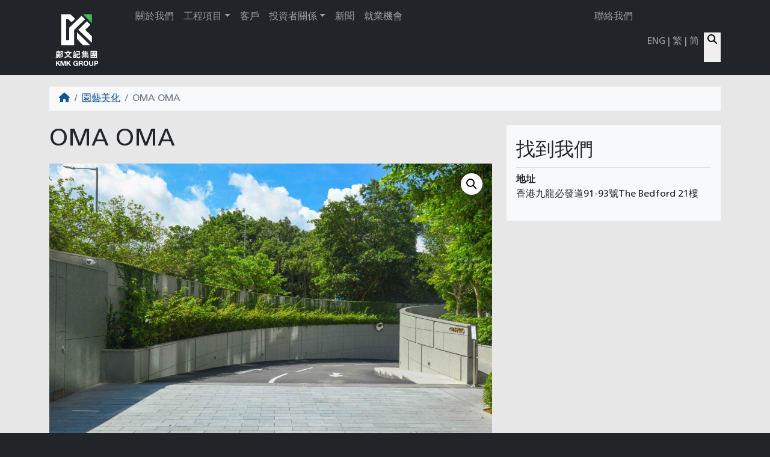

--- FILE ---
content_type: text/html; charset=UTF-8
request_url: https://kmk.com.hk/zh-hant/project/%E5%9C%92%E8%97%9D%E7%BE%8E%E5%8C%96/3-oma-oma/
body_size: 20538
content:
<!doctype html><html dir="ltr" lang="zh-hant" prefix="og: https://ogp.me/ns#"><head><meta charset="UTF-8"><meta name="viewport" content="width=device-width, initial-scale=1"><link rel="profile" href="https://gmpg.org/xfn/11"><link rel="apple-touch-icon" sizes="180x180" href="https://kmk.com.hk/wp-content/themes/bootscore-kmk/img/favicon/apple-touch-icon.png"><link rel="icon" type="image/png" sizes="32x32" href="https://kmk.com.hk/wp-content/themes/bootscore-kmk/img/favicon/favicon-32x32.png"><link rel="icon" type="image/png" sizes="16x16" href="https://kmk.com.hk/wp-content/themes/bootscore-kmk/img/favicon/favicon-16x16.png"><link rel="manifest" href="https://kmk.com.hk/wp-content/themes/bootscore-kmk/img/favicon/site.webmanifest"><link rel="mask-icon" href="https://kmk.com.hk/wp-content/themes/bootscore-kmk/img/favicon/safari-pinned-tab.svg" color="#0d6efd"><meta name="msapplication-TileColor" content="#ffffff"><meta name="theme-color" content="#ffffff"><title>OMA OMA - Kwong Man Kee Group Limited</title><style>img:is([sizes="auto" i],[sizes^="auto," i]){contain-intrinsic-size:3000px 1500px}</style><meta name="robots" content="max-image-preview:large" /><link rel="canonical" href="https://kmk.com.hk/zh-hant/project/%e5%9c%92%e8%97%9d%e7%be%8e%e5%8c%96/3-oma-oma/" /><meta name="generator" content="All in One SEO (AIOSEO) 4.9.3" /><meta property="og:locale" content="zh_HK" /><meta property="og:site_name" content="Kwong Man Kee Group Limited - A renowned contractor in the Hong Kong car park flooring industry" /><meta property="og:type" content="article" /><meta property="og:title" content="OMA OMA - Kwong Man Kee Group Limited" /><meta property="og:url" content="https://kmk.com.hk/zh-hant/project/%e5%9c%92%e8%97%9d%e7%be%8e%e5%8c%96/3-oma-oma/" /><meta property="article:published_time" content="2022-11-27T11:56:26+00:00" /><meta property="article:modified_time" content="2022-11-27T12:02:53+00:00" /><meta name="twitter:card" content="summary_large_image" /><meta name="twitter:title" content="OMA OMA - Kwong Man Kee Group Limited" /> <script type="application/ld+json" class="aioseo-schema">{"@context":"https:\/\/schema.org","@graph":[{"@type":"BreadcrumbList","@id":"https:\/\/kmk.com.hk\/zh-hant\/project\/%e5%9c%92%e8%97%9d%e7%be%8e%e5%8c%96\/3-oma-oma\/#breadcrumblist","itemListElement":[{"@type":"ListItem","@id":"https:\/\/kmk.com.hk\/zh-hant\/#listItem","position":1,"name":"Home","item":"https:\/\/kmk.com.hk\/zh-hant\/","nextItem":{"@type":"ListItem","@id":"https:\/\/kmk.com.hk\/?page_id=3361#listItem","name":"\u79c1\u5bc6\u5167\u5bb9: Shop"}},{"@type":"ListItem","@id":"https:\/\/kmk.com.hk\/?page_id=3361#listItem","position":2,"name":"\u79c1\u5bc6\u5167\u5bb9: Shop","item":"https:\/\/kmk.com.hk\/?page_id=3361","nextItem":{"@type":"ListItem","@id":"https:\/\/kmk.com.hk\/zh-hant\/project-category\/%e5%9c%92%e8%97%9d%e7%be%8e%e5%8c%96\/#listItem","name":"\u5712\u85dd\u7f8e\u5316"},"previousItem":{"@type":"ListItem","@id":"https:\/\/kmk.com.hk\/zh-hant\/#listItem","name":"Home"}},{"@type":"ListItem","@id":"https:\/\/kmk.com.hk\/zh-hant\/project-category\/%e5%9c%92%e8%97%9d%e7%be%8e%e5%8c%96\/#listItem","position":3,"name":"\u5712\u85dd\u7f8e\u5316","item":"https:\/\/kmk.com.hk\/zh-hant\/project-category\/%e5%9c%92%e8%97%9d%e7%be%8e%e5%8c%96\/","nextItem":{"@type":"ListItem","@id":"https:\/\/kmk.com.hk\/zh-hant\/project\/%e5%9c%92%e8%97%9d%e7%be%8e%e5%8c%96\/3-oma-oma\/#listItem","name":"OMA OMA"},"previousItem":{"@type":"ListItem","@id":"https:\/\/kmk.com.hk\/?page_id=3361#listItem","name":"\u79c1\u5bc6\u5167\u5bb9: Shop"}},{"@type":"ListItem","@id":"https:\/\/kmk.com.hk\/zh-hant\/project\/%e5%9c%92%e8%97%9d%e7%be%8e%e5%8c%96\/3-oma-oma\/#listItem","position":4,"name":"OMA OMA","previousItem":{"@type":"ListItem","@id":"https:\/\/kmk.com.hk\/zh-hant\/project-category\/%e5%9c%92%e8%97%9d%e7%be%8e%e5%8c%96\/#listItem","name":"\u5712\u85dd\u7f8e\u5316"}}]},{"@type":"ItemPage","@id":"https:\/\/kmk.com.hk\/zh-hant\/project\/%e5%9c%92%e8%97%9d%e7%be%8e%e5%8c%96\/3-oma-oma\/#itempage","url":"https:\/\/kmk.com.hk\/zh-hant\/project\/%e5%9c%92%e8%97%9d%e7%be%8e%e5%8c%96\/3-oma-oma\/","name":"OMA OMA - Kwong Man Kee Group Limited","inLanguage":"zh-HK","isPartOf":{"@id":"https:\/\/kmk.com.hk\/zh-hant\/#website"},"breadcrumb":{"@id":"https:\/\/kmk.com.hk\/zh-hant\/project\/%e5%9c%92%e8%97%9d%e7%be%8e%e5%8c%96\/3-oma-oma\/#breadcrumblist"},"image":{"@type":"ImageObject","url":"https:\/\/kmk.com.hk\/wp-content\/uploads\/2022\/11\/DSC_7924-scaled.jpg","@id":"https:\/\/kmk.com.hk\/zh-hant\/project\/%e5%9c%92%e8%97%9d%e7%be%8e%e5%8c%96\/3-oma-oma\/#mainImage","width":2560,"height":1707},"primaryImageOfPage":{"@id":"https:\/\/kmk.com.hk\/zh-hant\/project\/%e5%9c%92%e8%97%9d%e7%be%8e%e5%8c%96\/3-oma-oma\/#mainImage"},"datePublished":"2022-11-27T19:56:26+08:00","dateModified":"2022-11-27T20:02:53+08:00"},{"@type":"Organization","@id":"https:\/\/kmk.com.hk\/zh-hant\/#organization","name":"Kwong Man Kee Group Limited","description":"A renowned contractor in the Hong Kong car park flooring industry","url":"https:\/\/kmk.com.hk\/zh-hant\/","telephone":"+85229510988","logo":{"@type":"ImageObject","url":"https:\/\/kmk.com.hk\/wp-content\/themes\/bootscore-kmk\/img\/logo\/logo-color.svg","@id":"https:\/\/kmk.com.hk\/zh-hant\/project\/%e5%9c%92%e8%97%9d%e7%be%8e%e5%8c%96\/3-oma-oma\/#organizationLogo"},"image":{"@id":"https:\/\/kmk.com.hk\/zh-hant\/project\/%e5%9c%92%e8%97%9d%e7%be%8e%e5%8c%96\/3-oma-oma\/#organizationLogo"}},{"@type":"WebSite","@id":"https:\/\/kmk.com.hk\/zh-hant\/#website","url":"https:\/\/kmk.com.hk\/zh-hant\/","name":"Kwong Man Kee Group Limited","description":"A renowned contractor in the Hong Kong car park flooring industry","inLanguage":"zh-HK","publisher":{"@id":"https:\/\/kmk.com.hk\/zh-hant\/#organization"}}]}</script> <link rel="alternate" hreflang="en" href="https://kmk.com.hk/project/landscape-enhancement/3-oma-oma/" /><link rel="alternate" hreflang="zh-hant" href="https://kmk.com.hk/zh-hant/project/%e5%9c%92%e8%97%9d%e7%be%8e%e5%8c%96/3-oma-oma/" /><link rel="alternate" hreflang="zh-hans" href="https://kmk.com.hk/zh-hans/project/%e5%9b%ad%e8%89%ba%e7%be%8e%e5%8c%96/3-oma-oma/" /><link rel="alternate" hreflang="x-default" href="https://kmk.com.hk/project/landscape-enhancement/3-oma-oma/" /><link rel='dns-prefetch' href='//cdn.jsdelivr.net' /><link rel="alternate" type="application/rss+xml" title="訂閱《Kwong Man Kee Group Limited》&raquo; 資訊提供" href="https://kmk.com.hk/zh-hant/feed/" /><link rel="alternate" type="application/rss+xml" title="訂閱《Kwong Man Kee Group Limited》&raquo; 留言的資訊提供" href="https://kmk.com.hk/zh-hant/comments/feed/" /> <script data-optimized="1" type="text/javascript">window._wpemojiSettings={"baseUrl":"https:\/\/s.w.org\/images\/core\/emoji\/16.0.1\/72x72\/","ext":".png","svgUrl":"https:\/\/s.w.org\/images\/core\/emoji\/16.0.1\/svg\/","svgExt":".svg","source":{"concatemoji":"https:\/\/kmk.com.hk\/wp-includes\/js\/wp-emoji-release.min.js?ver=6.8.3"}};
/*! This file is auto-generated */
!function(s,n){var o,i,e;function c(e){try{var t={supportTests:e,timestamp:(new Date).valueOf()};sessionStorage.setItem(o,JSON.stringify(t))}catch(e){}}function p(e,t,n){e.clearRect(0,0,e.canvas.width,e.canvas.height),e.fillText(t,0,0);var t=new Uint32Array(e.getImageData(0,0,e.canvas.width,e.canvas.height).data),a=(e.clearRect(0,0,e.canvas.width,e.canvas.height),e.fillText(n,0,0),new Uint32Array(e.getImageData(0,0,e.canvas.width,e.canvas.height).data));return t.every(function(e,t){return e===a[t]})}function u(e,t){e.clearRect(0,0,e.canvas.width,e.canvas.height),e.fillText(t,0,0);for(var n=e.getImageData(16,16,1,1),a=0;a<n.data.length;a++)if(0!==n.data[a])return!1;return!0}function f(e,t,n,a){switch(t){case"flag":return n(e,"\ud83c\udff3\ufe0f\u200d\u26a7\ufe0f","\ud83c\udff3\ufe0f\u200b\u26a7\ufe0f")?!1:!n(e,"\ud83c\udde8\ud83c\uddf6","\ud83c\udde8\u200b\ud83c\uddf6")&&!n(e,"\ud83c\udff4\udb40\udc67\udb40\udc62\udb40\udc65\udb40\udc6e\udb40\udc67\udb40\udc7f","\ud83c\udff4\u200b\udb40\udc67\u200b\udb40\udc62\u200b\udb40\udc65\u200b\udb40\udc6e\u200b\udb40\udc67\u200b\udb40\udc7f");case"emoji":return!a(e,"\ud83e\udedf")}return!1}function g(e,t,n,a){var r="undefined"!=typeof WorkerGlobalScope&&self instanceof WorkerGlobalScope?new OffscreenCanvas(300,150):s.createElement("canvas"),o=r.getContext("2d",{willReadFrequently:!0}),i=(o.textBaseline="top",o.font="600 32px Arial",{});return e.forEach(function(e){i[e]=t(o,e,n,a)}),i}function t(e){var t=s.createElement("script");t.src=e,t.defer=!0,s.head.appendChild(t)}"undefined"!=typeof Promise&&(o="wpEmojiSettingsSupports",i=["flag","emoji"],n.supports={everything:!0,everythingExceptFlag:!0},e=new Promise(function(e){s.addEventListener("DOMContentLoaded",e,{once:!0})}),new Promise(function(t){var n=function(){try{var e=JSON.parse(sessionStorage.getItem(o));if("object"==typeof e&&"number"==typeof e.timestamp&&(new Date).valueOf()<e.timestamp+604800&&"object"==typeof e.supportTests)return e.supportTests}catch(e){}return null}();if(!n){if("undefined"!=typeof Worker&&"undefined"!=typeof OffscreenCanvas&&"undefined"!=typeof URL&&URL.createObjectURL&&"undefined"!=typeof Blob)try{var e="postMessage("+g.toString()+"("+[JSON.stringify(i),f.toString(),p.toString(),u.toString()].join(",")+"));",a=new Blob([e],{type:"text/javascript"}),r=new Worker(URL.createObjectURL(a),{name:"wpTestEmojiSupports"});return void(r.onmessage=function(e){c(n=e.data),r.terminate(),t(n)})}catch(e){}c(n=g(i,f,p,u))}t(n)}).then(function(e){for(var t in e)n.supports[t]=e[t],n.supports.everything=n.supports.everything&&n.supports[t],"flag"!==t&&(n.supports.everythingExceptFlag=n.supports.everythingExceptFlag&&n.supports[t]);n.supports.everythingExceptFlag=n.supports.everythingExceptFlag&&!n.supports.flag,n.DOMReady=!1,n.readyCallback=function(){n.DOMReady=!0}}).then(function(){return e}).then(function(){var e;n.supports.everything||(n.readyCallback(),(e=n.source||{}).concatemoji?t(e.concatemoji):e.wpemoji&&e.twemoji&&(t(e.twemoji),t(e.wpemoji)))}))}((window,document),window._wpemojiSettings)</script> <style id='wp-emoji-styles-inline-css' type='text/css'>img.wp-smiley,img.emoji{display:inline!important;border:none!important;box-shadow:none!important;height:1em!important;width:1em!important;margin:0 0.07em!important;vertical-align:-0.1em!important;background:none!important;padding:0!important}</style><link data-optimized="1" rel='stylesheet' id='wp-block-library-css' href='https://kmk.com.hk/wp-content/litespeed/css/0c537eddc0aa4bd7eec9cf0f4fbb740c.css?ver=5eeee' type='text/css' media='all' /><style id='classic-theme-styles-inline-css' type='text/css'>/*! This file is auto-generated */
.wp-block-button__link{color:#fff;background-color:#32373c;border-radius:9999px;box-shadow:none;text-decoration:none;padding:calc(.667em + 2px) calc(1.333em + 2px);font-size:1.125em}.wp-block-file__button{background:#32373c;color:#fff;text-decoration:none}</style><link data-optimized="1" rel='stylesheet' id='aioseo/css/src/vue/standalone/blocks/table-of-contents/global.scss-css' href='https://kmk.com.hk/wp-content/litespeed/css/0193242a216d31bfaf533c94c7f37357.css?ver=a2c20' type='text/css' media='all' /><style id='global-styles-inline-css' type='text/css'>:root{--wp--preset--aspect-ratio--square:1;--wp--preset--aspect-ratio--4-3:4/3;--wp--preset--aspect-ratio--3-4:3/4;--wp--preset--aspect-ratio--3-2:3/2;--wp--preset--aspect-ratio--2-3:2/3;--wp--preset--aspect-ratio--16-9:16/9;--wp--preset--aspect-ratio--9-16:9/16;--wp--preset--color--black:#000000;--wp--preset--color--cyan-bluish-gray:#abb8c3;--wp--preset--color--white:#ffffff;--wp--preset--color--pale-pink:#f78da7;--wp--preset--color--vivid-red:#cf2e2e;--wp--preset--color--luminous-vivid-orange:#ff6900;--wp--preset--color--luminous-vivid-amber:#fcb900;--wp--preset--color--light-green-cyan:#7bdcb5;--wp--preset--color--vivid-green-cyan:#00d084;--wp--preset--color--pale-cyan-blue:#8ed1fc;--wp--preset--color--vivid-cyan-blue:#0693e3;--wp--preset--color--vivid-purple:#9b51e0;--wp--preset--gradient--vivid-cyan-blue-to-vivid-purple:linear-gradient(135deg,rgba(6,147,227,1) 0%,rgb(155,81,224) 100%);--wp--preset--gradient--light-green-cyan-to-vivid-green-cyan:linear-gradient(135deg,rgb(122,220,180) 0%,rgb(0,208,130) 100%);--wp--preset--gradient--luminous-vivid-amber-to-luminous-vivid-orange:linear-gradient(135deg,rgba(252,185,0,1) 0%,rgba(255,105,0,1) 100%);--wp--preset--gradient--luminous-vivid-orange-to-vivid-red:linear-gradient(135deg,rgba(255,105,0,1) 0%,rgb(207,46,46) 100%);--wp--preset--gradient--very-light-gray-to-cyan-bluish-gray:linear-gradient(135deg,rgb(238,238,238) 0%,rgb(169,184,195) 100%);--wp--preset--gradient--cool-to-warm-spectrum:linear-gradient(135deg,rgb(74,234,220) 0%,rgb(151,120,209) 20%,rgb(207,42,186) 40%,rgb(238,44,130) 60%,rgb(251,105,98) 80%,rgb(254,248,76) 100%);--wp--preset--gradient--blush-light-purple:linear-gradient(135deg,rgb(255,206,236) 0%,rgb(152,150,240) 100%);--wp--preset--gradient--blush-bordeaux:linear-gradient(135deg,rgb(254,205,165) 0%,rgb(254,45,45) 50%,rgb(107,0,62) 100%);--wp--preset--gradient--luminous-dusk:linear-gradient(135deg,rgb(255,203,112) 0%,rgb(199,81,192) 50%,rgb(65,88,208) 100%);--wp--preset--gradient--pale-ocean:linear-gradient(135deg,rgb(255,245,203) 0%,rgb(182,227,212) 50%,rgb(51,167,181) 100%);--wp--preset--gradient--electric-grass:linear-gradient(135deg,rgb(202,248,128) 0%,rgb(113,206,126) 100%);--wp--preset--gradient--midnight:linear-gradient(135deg,rgb(2,3,129) 0%,rgb(40,116,252) 100%);--wp--preset--font-size--small:13px;--wp--preset--font-size--medium:20px;--wp--preset--font-size--large:36px;--wp--preset--font-size--x-large:42px;--wp--preset--spacing--20:0.44rem;--wp--preset--spacing--30:0.67rem;--wp--preset--spacing--40:1rem;--wp--preset--spacing--50:1.5rem;--wp--preset--spacing--60:2.25rem;--wp--preset--spacing--70:3.38rem;--wp--preset--spacing--80:5.06rem;--wp--preset--shadow--natural:6px 6px 9px rgba(0, 0, 0, 0.2);--wp--preset--shadow--deep:12px 12px 50px rgba(0, 0, 0, 0.4);--wp--preset--shadow--sharp:6px 6px 0px rgba(0, 0, 0, 0.2);--wp--preset--shadow--outlined:6px 6px 0px -3px rgba(255, 255, 255, 1), 6px 6px rgba(0, 0, 0, 1);--wp--preset--shadow--crisp:6px 6px 0px rgba(0, 0, 0, 1)}:where(.is-layout-flex){gap:.5em}:where(.is-layout-grid){gap:.5em}body .is-layout-flex{display:flex}.is-layout-flex{flex-wrap:wrap;align-items:center}.is-layout-flex>:is(*,div){margin:0}body .is-layout-grid{display:grid}.is-layout-grid>:is(*,div){margin:0}:where(.wp-block-columns.is-layout-flex){gap:2em}:where(.wp-block-columns.is-layout-grid){gap:2em}:where(.wp-block-post-template.is-layout-flex){gap:1.25em}:where(.wp-block-post-template.is-layout-grid){gap:1.25em}.has-black-color{color:var(--wp--preset--color--black)!important}.has-cyan-bluish-gray-color{color:var(--wp--preset--color--cyan-bluish-gray)!important}.has-white-color{color:var(--wp--preset--color--white)!important}.has-pale-pink-color{color:var(--wp--preset--color--pale-pink)!important}.has-vivid-red-color{color:var(--wp--preset--color--vivid-red)!important}.has-luminous-vivid-orange-color{color:var(--wp--preset--color--luminous-vivid-orange)!important}.has-luminous-vivid-amber-color{color:var(--wp--preset--color--luminous-vivid-amber)!important}.has-light-green-cyan-color{color:var(--wp--preset--color--light-green-cyan)!important}.has-vivid-green-cyan-color{color:var(--wp--preset--color--vivid-green-cyan)!important}.has-pale-cyan-blue-color{color:var(--wp--preset--color--pale-cyan-blue)!important}.has-vivid-cyan-blue-color{color:var(--wp--preset--color--vivid-cyan-blue)!important}.has-vivid-purple-color{color:var(--wp--preset--color--vivid-purple)!important}.has-black-background-color{background-color:var(--wp--preset--color--black)!important}.has-cyan-bluish-gray-background-color{background-color:var(--wp--preset--color--cyan-bluish-gray)!important}.has-white-background-color{background-color:var(--wp--preset--color--white)!important}.has-pale-pink-background-color{background-color:var(--wp--preset--color--pale-pink)!important}.has-vivid-red-background-color{background-color:var(--wp--preset--color--vivid-red)!important}.has-luminous-vivid-orange-background-color{background-color:var(--wp--preset--color--luminous-vivid-orange)!important}.has-luminous-vivid-amber-background-color{background-color:var(--wp--preset--color--luminous-vivid-amber)!important}.has-light-green-cyan-background-color{background-color:var(--wp--preset--color--light-green-cyan)!important}.has-vivid-green-cyan-background-color{background-color:var(--wp--preset--color--vivid-green-cyan)!important}.has-pale-cyan-blue-background-color{background-color:var(--wp--preset--color--pale-cyan-blue)!important}.has-vivid-cyan-blue-background-color{background-color:var(--wp--preset--color--vivid-cyan-blue)!important}.has-vivid-purple-background-color{background-color:var(--wp--preset--color--vivid-purple)!important}.has-black-border-color{border-color:var(--wp--preset--color--black)!important}.has-cyan-bluish-gray-border-color{border-color:var(--wp--preset--color--cyan-bluish-gray)!important}.has-white-border-color{border-color:var(--wp--preset--color--white)!important}.has-pale-pink-border-color{border-color:var(--wp--preset--color--pale-pink)!important}.has-vivid-red-border-color{border-color:var(--wp--preset--color--vivid-red)!important}.has-luminous-vivid-orange-border-color{border-color:var(--wp--preset--color--luminous-vivid-orange)!important}.has-luminous-vivid-amber-border-color{border-color:var(--wp--preset--color--luminous-vivid-amber)!important}.has-light-green-cyan-border-color{border-color:var(--wp--preset--color--light-green-cyan)!important}.has-vivid-green-cyan-border-color{border-color:var(--wp--preset--color--vivid-green-cyan)!important}.has-pale-cyan-blue-border-color{border-color:var(--wp--preset--color--pale-cyan-blue)!important}.has-vivid-cyan-blue-border-color{border-color:var(--wp--preset--color--vivid-cyan-blue)!important}.has-vivid-purple-border-color{border-color:var(--wp--preset--color--vivid-purple)!important}.has-vivid-cyan-blue-to-vivid-purple-gradient-background{background:var(--wp--preset--gradient--vivid-cyan-blue-to-vivid-purple)!important}.has-light-green-cyan-to-vivid-green-cyan-gradient-background{background:var(--wp--preset--gradient--light-green-cyan-to-vivid-green-cyan)!important}.has-luminous-vivid-amber-to-luminous-vivid-orange-gradient-background{background:var(--wp--preset--gradient--luminous-vivid-amber-to-luminous-vivid-orange)!important}.has-luminous-vivid-orange-to-vivid-red-gradient-background{background:var(--wp--preset--gradient--luminous-vivid-orange-to-vivid-red)!important}.has-very-light-gray-to-cyan-bluish-gray-gradient-background{background:var(--wp--preset--gradient--very-light-gray-to-cyan-bluish-gray)!important}.has-cool-to-warm-spectrum-gradient-background{background:var(--wp--preset--gradient--cool-to-warm-spectrum)!important}.has-blush-light-purple-gradient-background{background:var(--wp--preset--gradient--blush-light-purple)!important}.has-blush-bordeaux-gradient-background{background:var(--wp--preset--gradient--blush-bordeaux)!important}.has-luminous-dusk-gradient-background{background:var(--wp--preset--gradient--luminous-dusk)!important}.has-pale-ocean-gradient-background{background:var(--wp--preset--gradient--pale-ocean)!important}.has-electric-grass-gradient-background{background:var(--wp--preset--gradient--electric-grass)!important}.has-midnight-gradient-background{background:var(--wp--preset--gradient--midnight)!important}.has-small-font-size{font-size:var(--wp--preset--font-size--small)!important}.has-medium-font-size{font-size:var(--wp--preset--font-size--medium)!important}.has-large-font-size{font-size:var(--wp--preset--font-size--large)!important}.has-x-large-font-size{font-size:var(--wp--preset--font-size--x-large)!important}:where(.wp-block-post-template.is-layout-flex){gap:1.25em}:where(.wp-block-post-template.is-layout-grid){gap:1.25em}:where(.wp-block-columns.is-layout-flex){gap:2em}:where(.wp-block-columns.is-layout-grid){gap:2em}:root :where(.wp-block-pullquote){font-size:1.5em;line-height:1.6}</style><link data-optimized="1" rel='stylesheet' id='contact-form-7-css' href='https://kmk.com.hk/wp-content/litespeed/css/e3818c49283801db8053f395090695b3.css?ver=fb313' type='text/css' media='all' /><link data-optimized="1" rel='stylesheet' id='photoswipe-css' href='https://kmk.com.hk/wp-content/litespeed/css/72ce15d6cb2b2bf125c8ba3566c818f9.css?ver=a7203' type='text/css' media='all' /><link data-optimized="1" rel='stylesheet' id='photoswipe-default-skin-css' href='https://kmk.com.hk/wp-content/litespeed/css/9c896a4ef22606dba4b64613ed4b98c7.css?ver=91efd' type='text/css' media='all' /><link data-optimized="1" rel='stylesheet' id='woocommerce-layout-css' href='https://kmk.com.hk/wp-content/litespeed/css/c462d16e9e9eaa736fad34973b695f7b.css?ver=3907f' type='text/css' media='all' /><link data-optimized="1" rel='stylesheet' id='woocommerce-smallscreen-css' href='https://kmk.com.hk/wp-content/litespeed/css/71c703e60f945b49fc6696ee28598d4e.css?ver=33d40' type='text/css' media='only screen and (max-width: 768px)' /><link data-optimized="1" rel='stylesheet' id='woocommerce-general-css' href='https://kmk.com.hk/wp-content/litespeed/css/a64dfb4a48bbbae84874da8d2fea79c7.css?ver=7cbe0' type='text/css' media='all' /><style id='woocommerce-inline-inline-css' type='text/css'>.woocommerce form .form-row .required{visibility:visible}</style><link data-optimized="1" rel='stylesheet' id='wpml-legacy-vertical-list-0-css' href='https://kmk.com.hk/wp-content/litespeed/css/08025348e8ad1290a671ead2ebe75c50.css?ver=062d0' type='text/css' media='all' /><style id='wpml-legacy-vertical-list-0-inline-css' type='text/css'>.wpml-ls-statics-shortcode_actions,.wpml-ls-statics-shortcode_actions .wpml-ls-sub-menu,.wpml-ls-statics-shortcode_actions a{border-color:#cdcdcd}.wpml-ls-statics-shortcode_actions a,.wpml-ls-statics-shortcode_actions .wpml-ls-sub-menu a,.wpml-ls-statics-shortcode_actions .wpml-ls-sub-menu a:link,.wpml-ls-statics-shortcode_actions li:not(.wpml-ls-current-language) .wpml-ls-link,.wpml-ls-statics-shortcode_actions li:not(.wpml-ls-current-language) .wpml-ls-link:link{color:#444;background-color:#fff}.wpml-ls-statics-shortcode_actions .wpml-ls-sub-menu a:hover,.wpml-ls-statics-shortcode_actions .wpml-ls-sub-menu a:focus,.wpml-ls-statics-shortcode_actions .wpml-ls-sub-menu a:link:hover,.wpml-ls-statics-shortcode_actions .wpml-ls-sub-menu a:link:focus{color:#000;background-color:#eee}.wpml-ls-statics-shortcode_actions .wpml-ls-current-language>a{color:#444;background-color:#fff}.wpml-ls-statics-shortcode_actions .wpml-ls-current-language:hover>a,.wpml-ls-statics-shortcode_actions .wpml-ls-current-language>a:focus{color:#000;background-color:#eee}</style><link data-optimized="1" rel='stylesheet' id='wpml-menu-item-0-css' href='https://kmk.com.hk/wp-content/litespeed/css/bf8c58d02d308a235e96dc84cfe5054a.css?ver=e3da5' type='text/css' media='all' /><link data-optimized="1" rel='stylesheet' id='parent-style-css' href='https://kmk.com.hk/wp-content/litespeed/css/b36adb4cdce3a65a37fa3f0ba6901443.css?ver=29946' type='text/css' media='all' /><link data-optimized="1" rel='stylesheet' id='fancybox-style-css' href='https://kmk.com.hk/wp-content/litespeed/css/9d4434fdfcc08dae8fb0731c18c7647b.css?ver=7647b' type='text/css' media='all' /><link data-optimized="1" rel='stylesheet' id='odometer-style-css' href='https://kmk.com.hk/wp-content/litespeed/css/b4bf98550a0cc8b63ab94216e7f90b73.css?ver=d1573' type='text/css' media='all' /><link data-optimized="1" rel='stylesheet' id='main-css' href='https://kmk.com.hk/wp-content/litespeed/css/70c4b74d11a8d3dfcaaf7ab6671529f1.css?ver=45ec1' type='text/css' media='all' /><link data-optimized="1" rel='stylesheet' id='bootscore-style-css' href='https://kmk.com.hk/wp-content/litespeed/css/417004afe6579e1bd8b2df0135417adf.css?ver=f9ec5' type='text/css' media='all' /><link data-optimized="1" rel='stylesheet' id='fontawesome-css' online="if(media!='all')media='all'" href='https://kmk.com.hk/wp-content/litespeed/css/b131eb7151d7f5b6ff54e7bd53b5a3cc.css?ver=aa3b0' type='text/css' media='all' /><link data-optimized="1" rel='stylesheet' id='areoi-bootstrap-icons-css' href='https://kmk.com.hk/wp-content/litespeed/css/3b3cb546e11498e1b1a72fddfd12e662.css?ver=2f005' type='text/css' media='all' /><link data-optimized="1" rel='stylesheet' id='areoi-style-index-css' href='https://kmk.com.hk/wp-content/litespeed/css/e604a79ee7143fa466dff4c7fda0fbde.css?ver=e8608' type='text/css' media='all' /><link data-optimized="1" rel='stylesheet' id='searchwp-forms-css' href='https://kmk.com.hk/wp-content/litespeed/css/4607ce5101ae553cb8ab4891a03702d6.css?ver=12b97' type='text/css' media='all' /><link data-optimized="1" rel='stylesheet' id='searchwp-live-search-css' href='https://kmk.com.hk/wp-content/litespeed/css/e6dd984ad1ab06da8d07fdb6d20178e2.css?ver=7d5c6' type='text/css' media='all' /><style id='searchwp-live-search-inline-css' type='text/css'>.searchwp-live-search-result .searchwp-live-search-result--title a{font-size:16px}.searchwp-live-search-result .searchwp-live-search-result--price{font-size:14px}.searchwp-live-search-result .searchwp-live-search-result--add-to-cart .button{font-size:14px}</style> <script data-optimized="1" type="text/javascript" id="wpml-cookie-js-extra">var wpml_cookies={"wp-wpml_current_language":{"value":"zh-hant","expires":1,"path":"\/"}};var wpml_cookies={"wp-wpml_current_language":{"value":"zh-hant","expires":1,"path":"\/"}}</script> <script data-optimized="1" type="text/javascript" src="https://kmk.com.hk/wp-content/litespeed/js/0e1d74986c0398aff2791f4fb8b557cd.js?ver=bb2ca" id="wpml-cookie-js" defer="defer" data-wp-strategy="defer"></script> <script type="text/javascript" src="https://kmk.com.hk/wp-includes/js/jquery/jquery.min.js?ver=3.7.1" id="jquery-core-js"></script> <script data-optimized="1" type="text/javascript" src="https://kmk.com.hk/wp-content/litespeed/js/c1a9a59c556b6516f8ecfe5f2e92bba0.js?ver=4a51e" id="jquery-migrate-js"></script> <script data-optimized="1" type="text/javascript" src="https://kmk.com.hk/wp-content/litespeed/js/0328c240005e576fff5b1ad45de25553.js?ver=aeb3c" id="wc-zoom-js" defer="defer" data-wp-strategy="defer"></script> <script data-optimized="1" type="text/javascript" src="https://kmk.com.hk/wp-content/litespeed/js/e594823e441ff8ecc418b9bb5e56f053.js?ver=a8630" id="wc-flexslider-js" defer="defer" data-wp-strategy="defer"></script> <script data-optimized="1" type="text/javascript" src="https://kmk.com.hk/wp-content/litespeed/js/1a5cb2a494a9f0ca1509630c905482bb.js?ver=98bc4" id="wc-photoswipe-js" defer="defer" data-wp-strategy="defer"></script> <script data-optimized="1" type="text/javascript" src="https://kmk.com.hk/wp-content/litespeed/js/04b4ca0af3aa35fe64579bf986ee7a0b.js?ver=86d1c" id="wc-photoswipe-ui-default-js" defer="defer" data-wp-strategy="defer"></script> <script data-optimized="1" type="text/javascript" id="wc-single-product-js-extra">var wc_single_product_params={"i18n_required_rating_text":"\u8acb\u9078\u64c7\u8a55\u5206","i18n_rating_options":["1 of 5 stars","2 of 5 stars","3 of 5 stars","4 of 5 stars","5 of 5 stars"],"i18n_product_gallery_trigger_text":"View full-screen image gallery","review_rating_required":"yes","flexslider":{"rtl":!1,"animation":"slide","smoothHeight":!0,"directionNav":!1,"controlNav":"thumbnails","slideshow":!1,"animationSpeed":500,"animationLoop":!1,"allowOneSlide":!1},"zoom_enabled":"1","zoom_options":[],"photoswipe_enabled":"1","photoswipe_options":{"shareEl":!1,"closeOnScroll":!1,"history":!1,"hideAnimationDuration":0,"showAnimationDuration":0},"flexslider_enabled":"1"}</script> <script data-optimized="1" type="text/javascript" src="https://kmk.com.hk/wp-content/litespeed/js/96d311dffd663c00f3aa985c442c6fa7.js?ver=9e4d1" id="wc-single-product-js" defer="defer" data-wp-strategy="defer"></script> <script data-optimized="1" type="text/javascript" src="https://kmk.com.hk/wp-content/litespeed/js/bb5906a812a9f5da3f675d4406f723be.js?ver=d07f1" id="wc-jquery-blockui-js" defer="defer" data-wp-strategy="defer"></script> <script data-optimized="1" type="text/javascript" src="https://kmk.com.hk/wp-content/litespeed/js/436cdb885f2052be31f971d2472dda99.js?ver=660a9" id="wc-js-cookie-js" defer="defer" data-wp-strategy="defer"></script> <script data-optimized="1" type="text/javascript" id="woocommerce-js-extra">var woocommerce_params={"ajax_url":"\/wp-admin\/admin-ajax.php?lang=zh-hant","wc_ajax_url":"\/zh-hant\/?wc-ajax=%%endpoint%%","i18n_password_show":"Show password","i18n_password_hide":"Hide password"}</script> <script data-optimized="1" type="text/javascript" src="https://kmk.com.hk/wp-content/litespeed/js/90cfbbd045ce8dbc78257ead1804b4a0.js?ver=b0a62" id="woocommerce-js" defer="defer" data-wp-strategy="defer"></script> <link rel="https://api.w.org/" href="https://kmk.com.hk/zh-hant/wp-json/" /><link rel="alternate" title="JSON" type="application/json" href="https://kmk.com.hk/zh-hant/wp-json/wp/v2/product/3557" /><link rel="EditURI" type="application/rsd+xml" title="RSD" href="https://kmk.com.hk/xmlrpc.php?rsd" /><meta name="generator" content="WordPress 6.8.3" /><meta name="generator" content="WooCommerce 10.4.3" /><link rel='shortlink' href='https://kmk.com.hk/zh-hant/?p=3557' /><link rel="alternate" title="oEmbed (JSON)" type="application/json+oembed" href="https://kmk.com.hk/zh-hant/wp-json/oembed/1.0/embed?url=https%3A%2F%2Fkmk.com.hk%2Fzh-hant%2Fproject%2F%25e5%259c%2592%25e8%2597%259d%25e7%25be%258e%25e5%258c%2596%2F3-oma-oma%2F" /><link rel="alternate" title="oEmbed (XML)" type="text/xml+oembed" href="https://kmk.com.hk/zh-hant/wp-json/oembed/1.0/embed?url=https%3A%2F%2Fkmk.com.hk%2Fzh-hant%2Fproject%2F%25e5%259c%2592%25e8%2597%259d%25e7%25be%258e%25e5%258c%2596%2F3-oma-oma%2F&#038;format=xml" /><meta name="generator" content="WPML ver:4.8.6 stt:59,61,1;" /><noscript><style>.woocommerce-product-gallery{ opacity: 1 !important; }</style></noscript></head><body class="wp-singular product-template-default single single-product postid-3557 wp-theme-bootscore-main wp-child-theme-bootscore-kmk theme-bootscore-main woocommerce woocommerce-page woocommerce-no-js"><div id="page" class="site"><header id="masthead" class="site-header"><div class="fixed-top bg-dark"><nav id="nav-main" class="navbar navbar-expand-lg kmk-navbar"><div class="container">
<a class="navbar-brand xs d-md-none" href="https://kmk.com.hk/zh-hant/"><img src="https://kmk.com.hk/wp-content/themes/bootscore-kmk/img/logo/logo-light-sm.svg" alt="logo" class="logo xs"></a>
<a class="navbar-brand md d-none d-md-block" href="https://kmk.com.hk/zh-hant/"><img src="https://kmk.com.hk/wp-content/themes/bootscore-kmk/img/logo/logo-light-sm.svg" alt="logo" class="logo md"></a><div class="offcanvas offcanvas-end" tabindex="-1" id="offcanvas-navbar"><div class="offcanvas-header">
<span class="h5 mb-0">選單</span>
<button type="button" class="btn-close text-reset" data-bs-dismiss="offcanvas" aria-label="Close"></button></div><div class="offcanvas-body "><ul id="bootscore-navbar" class="navbar-nav ms-3 w-100 "><li  id="menu-item-2068" class="menu-item menu-item-type-post_type menu-item-object-page nav-item nav-item-2068"><a href="https://kmk.com.hk/zh-hant/%e9%97%9c%e6%96%bc%e6%88%91%e5%80%91/" class="nav-link ">關於我們</a></li><li  id="menu-item-2069" class="menu-item menu-item-type-custom menu-item-object-custom menu-item-has-children dropdown nav-item nav-item-2069"><a href="#" class="nav-link  dropdown-toggle" data-bs-toggle="dropdown" aria-haspopup="true" data-bs-auto-close="outside" aria-expanded="false">工程項目</a><ul class="dropdown-menu  depth_0"><li  id="menu-item-3630" class="menu-item menu-item-type-taxonomy menu-item-object-product_cat nav-item nav-item-3630"><a href="https://kmk.com.hk/zh-hant/project-category/%e5%9c%b0%e5%9d%aa%e9%8b%aa%e8%a8%ad/" class="dropdown-item ">地坪鋪設</a></li><li  id="menu-item-3631" class="menu-item menu-item-type-taxonomy menu-item-object-product_cat nav-item nav-item-3631"><a href="https://kmk.com.hk/zh-hant/project-category/%e5%b0%88%e6%a5%ad%e7%b4%8b%e7%90%86%e5%a1%97%e8%a3%9d/" class="dropdown-item ">專業紋理塗裝</a></li><li  id="menu-item-3632" class="menu-item menu-item-type-taxonomy menu-item-object-product_cat nav-item nav-item-3632"><a href="https://kmk.com.hk/zh-hant/project-category/%e9%98%b2%e6%b0%b4%e7%b3%bb%e7%b5%b1%e5%b7%a5%e7%a8%8b/" class="dropdown-item ">防水系統工程</a></li><li  id="menu-item-3633" class="menu-item menu-item-type-taxonomy menu-item-object-product_cat current-product-ancestor current-menu-parent current-product-parent nav-item nav-item-3633"><a href="https://kmk.com.hk/zh-hant/project-category/%e5%9c%92%e8%97%9d%e7%be%8e%e5%8c%96/" class="dropdown-item ">園藝美化</a></li><li  id="menu-item-3634" class="menu-item menu-item-type-taxonomy menu-item-object-product_cat nav-item nav-item-3634"><a href="https://kmk.com.hk/zh-hant/project-category/%e9%98%b2%e6%bb%91%e9%8b%aa%e8%a8%ad/" class="dropdown-item ">防滑鋪設</a></li></ul></li><li  id="menu-item-2075" class="menu-item menu-item-type-post_type menu-item-object-page nav-item nav-item-2075"><a href="https://kmk.com.hk/zh-hant/%e5%ae%a2%e6%88%b6/" class="nav-link ">客戶</a></li><li  id="menu-item-2076" class="menu-item menu-item-type-custom menu-item-object-custom menu-item-has-children dropdown nav-item nav-item-2076"><a href="#" class="nav-link  dropdown-toggle" data-bs-toggle="dropdown" aria-haspopup="true" data-bs-auto-close="outside" aria-expanded="false">投資者關係</a><ul class="dropdown-menu  depth_0"><li  id="menu-item-2077" class="menu-item menu-item-type-custom menu-item-object-custom menu-item-has-children dropdown nav-item nav-item-2077 dropdown-menu-child-item dropdown-menu-end at_depth_1"><a href="#" class="dropdown-item  dropdown-toggle" data-bs-toggle="dropdown" aria-haspopup="true" data-bs-auto-close="outside" aria-expanded="false">企業管治</a><ul class="dropdown-menu dropdown-submenu  depth_1"><li  id="menu-item-2128" class="menu-item menu-item-type-post_type menu-item-object-page nav-item nav-item-2128"><a href="https://kmk.com.hk/zh-hant/%e8%91%a3%e4%ba%8b%e6%9c%83%e6%88%90%e5%93%a1/" class="dropdown-item ">董事會成員</a></li><li  id="menu-item-2129" class="menu-item menu-item-type-post_type menu-item-object-page nav-item nav-item-2129"><a href="https://kmk.com.hk/zh-hant/%e8%91%a3%e4%ba%8b%e6%9c%83%e5%a7%94%e5%93%a1%e6%9c%83/" class="dropdown-item ">董事會委員會</a></li><li  id="menu-item-2130" class="menu-item menu-item-type-post_type menu-item-object-page nav-item nav-item-2130"><a href="https://kmk.com.hk/zh-hant/%e6%86%b2%e7%ab%a0%e5%8f%8a%e4%bc%81%e6%a5%ad%e6%96%87%e4%bb%b6/" class="dropdown-item ">憲章及企業文件</a></li></ul></li><li  id="menu-item-2078" class="menu-item menu-item-type-post_type menu-item-object-page nav-item nav-item-2078"><a href="https://kmk.com.hk/zh-hant/%e5%85%ac%e5%91%8a%e5%8f%8a%e9%80%9a%e5%87%bd/" class="dropdown-item ">公告及通函</a></li><li  id="menu-item-2170" class="menu-item menu-item-type-post_type menu-item-object-page nav-item nav-item-2170"><a href="https://kmk.com.hk/zh-hant/%e8%b2%a1%e5%8b%99%e5%a0%b1%e5%91%8a/" class="dropdown-item ">財務報告</a></li><li  id="menu-item-4488" class="menu-item menu-item-type-post_type menu-item-object-page nav-item nav-item-4488"><a href="https://kmk.com.hk/zh-hant/%e5%82%b3%e6%92%ad%e4%bc%81%e6%a5%ad%e9%80%9a%e8%a8%8a/" class="dropdown-item ">發佈企業通訊</a></li></ul></li><li  id="menu-item-2079" class="menu-item menu-item-type-taxonomy menu-item-object-category nav-item nav-item-2079"><a href="https://kmk.com.hk/zh-hant/類別/%e6%96%b0%e8%81%9e/" class="nav-link ">新聞</a></li><li  id="menu-item-2080" class="menu-item menu-item-type-post_type menu-item-object-page nav-item nav-item-2080"><a href="https://kmk.com.hk/zh-hant/%e5%b0%b1%e6%a5%ad%e6%a9%9f%e6%9c%83/" class="nav-link ">就業機會</a></li><li  id="menu-item-2081" class="nav-main-contact-us menu-item menu-item-type-post_type menu-item-object-page nav-item nav-item-2081"><a href="https://kmk.com.hk/zh-hant/%e8%81%af%e7%b5%a1%e6%88%91%e5%80%91/" class="nav-link ">聯絡我們</a></li></ul></div></div><div class="header-actions d-flex align-items-center mt-auto"><div class="top-nav-widget"></div><ul class="navbar-nav pt-lg-3 ps-3 flex-row flex-nowrap"><li class="menu-item nav-item"><a class="nav-link px-0" href=https://kmk.com.hk/project/%e5%9c%92%e8%97%9d%e7%be%8e%e5%8c%96/3-oma-oma/>ENG</a></li><li class="menu-item nav-item"><span class="nav-link px-1">|</span></li><li class="menu-item nav-item"><a class="nav-link px-0" href=https://kmk.com.hk/zh-hant/project/%e5%9c%92%e8%97%9d%e7%be%8e%e5%8c%96/3-oma-oma/>繁</a></li><li class="menu-item nav-item"><span class="nav-link px-1">|</span></li><li class="menu-item nav-item"><a class="nav-link px-0" href=https://kmk.com.hk/zh-hans/project/%e5%9c%92%e8%97%9d%e7%be%8e%e5%8c%96/3-oma-oma/>简</a></li></ul>
<button class="btn btn-outline-light ms-1 ms-md-2 border-0 top-nav-toggle top-nav-search" type="button" data-bs-toggle="collapse" data-bs-target="#collapse-search" aria-expanded="false" aria-controls="collapse-search">
<i class="fa-solid fa-magnifying-glass"></i><span class="visually-hidden-focusable">搜尋</span>
</button>
<button class="btn btn-outline-light border-0 top-nav-toggle d-lg-none" type="button" data-bs-toggle="offcanvas" data-bs-target="#offcanvas-navbar" aria-controls="offcanvas-navbar">
<i class="fa-solid fa-bars"></i><span class="visually-hidden-focusable">選單</span>
</button></div></div></nav><div class="collapse container" id="collapse-search"><div class="mb-2"><div class="top-nav-search"><div class="widget-title d-none">搜尋</div><form role="search" method="get" class="searchwp-live-search-widget-search-form" action="">
<label>
<span class="screen-reader-text">Search for:</span>
<input type="search" class="search-field" placeholder="Search for..." value="" name="swpquery" data-swplive="true" data-swpengine="default" data-swpconfig="default" title="Search for..." autocomplete="off">
</label>
<input type="submit" class="search-submit" value="Search"></form></div></div></div><div class="collapse container" id="collapse-language-switcher"><div class="mb-2"><div class="lang_sel_list_vertical wpml-ls-statics-shortcode_actions wpml-ls wpml-ls-legacy-list-vertical" id="lang_sel_list"><ul role="menu"><li class="icl-en wpml-ls-slot-shortcode_actions wpml-ls-item wpml-ls-item-en wpml-ls-first-item wpml-ls-item-legacy-list-vertical" role="none">
<a href="https://kmk.com.hk/project/landscape-enhancement/3-oma-oma/" class="wpml-ls-link" role="menuitem" aria-label="Switch to English" title="Switch to English">
<span class="wpml-ls-native icl_lang_sel_native" lang="en">English</span></a></li><li class="icl-zh-hant wpml-ls-slot-shortcode_actions wpml-ls-item wpml-ls-item-zh-hant wpml-ls-current-language wpml-ls-item-legacy-list-vertical" role="none">
<a href="https://kmk.com.hk/zh-hant/project/%e5%9c%92%e8%97%9d%e7%be%8e%e5%8c%96/3-oma-oma/" class="wpml-ls-link" role="menuitem" >
<span class="wpml-ls-native icl_lang_sel_native" role="menuitem">繁體中文</span></a></li><li class="icl-zh-hans wpml-ls-slot-shortcode_actions wpml-ls-item wpml-ls-item-zh-hans wpml-ls-last-item wpml-ls-item-legacy-list-vertical" role="none">
<a href="https://kmk.com.hk/zh-hans/project/%e5%9b%ad%e8%89%ba%e7%be%8e%e5%8c%96/3-oma-oma/" class="wpml-ls-link" role="menuitem" aria-label="Switch to 简体中文" title="Switch to 简体中文">
<span class="wpml-ls-native icl_lang_sel_native" lang="zh-hans">简体中文</span></a></li></ul></div></div></div></div></header><div class="kmk-site-content"><div id="content" class="site-content container pb-5 mt-4"><div id="primary" class="content-area"><main id="main" class="site-main"><nav aria-label='breadcrumb' class='wc-breadcrumb breadcrumb-scroller mb-4 mt-2 py-2 px-3 bg-light rounded'><ol class='breadcrumb mb-0'><li class="breadcrumb-item"><a href="https://kmk.com.hk/zh-hant/"><i class="fa-solid fa-house"></i></a></li><li class="breadcrumb-item"><a href="https://kmk.com.hk/zh-hant/project-category/%e5%9c%92%e8%97%9d%e7%be%8e%e5%8c%96/">園藝美化</a></li><li class="breadcrumb-item">OMA OMA</li></ol></nav><div class="row"><div class="col col-md-8 col-xxl-9"><div class="woocommerce-notices-wrapper"></div><div id="product-3557" class="product type-product post-3557 status-publish first instock product_cat-124 has-post-thumbnail shipping-taxable product-type-simple"><div class="woocommerce-product-gallery woocommerce-product-gallery--with-images woocommerce-product-gallery--columns-4 images" data-columns="4" style="opacity: 0; transition: opacity .25s ease-in-out;"><div class="woocommerce-product-gallery__wrapper"><div data-thumb="https://kmk.com.hk/wp-content/uploads/2022/11/DSC_7924-300x300.jpg" data-thumb-alt="OMA OMA" data-thumb-srcset="https://kmk.com.hk/wp-content/uploads/2022/11/DSC_7924-300x300.jpg 300w, https://kmk.com.hk/wp-content/uploads/2022/11/DSC_7924-scaled-600x600.jpg 600w, https://kmk.com.hk/wp-content/uploads/2022/11/DSC_7924-scaled-100x100.jpg 100w"  data-thumb-sizes="(max-width: 300px) 100vw, 300px" class="woocommerce-product-gallery__image"><a href="https://kmk.com.hk/wp-content/uploads/2022/11/DSC_7924-scaled.jpg"><img width="1200" height="800" src="https://kmk.com.hk/wp-content/uploads/2022/11/DSC_7924-scaled-1200x800.jpg" class="wp-post-image" alt="OMA OMA" data-caption="" data-src="https://kmk.com.hk/wp-content/uploads/2022/11/DSC_7924-scaled.jpg" data-large_image="https://kmk.com.hk/wp-content/uploads/2022/11/DSC_7924-scaled.jpg" data-large_image_width="2560" data-large_image_height="1707" decoding="async" fetchpriority="high" srcset="https://kmk.com.hk/wp-content/uploads/2022/11/DSC_7924-scaled-1200x800.jpg 1200w, https://kmk.com.hk/wp-content/uploads/2022/11/DSC_7924-600x400.jpg 600w, https://kmk.com.hk/wp-content/uploads/2022/11/DSC_7924-1024x683.jpg 1024w, https://kmk.com.hk/wp-content/uploads/2022/11/DSC_7924-768x512.jpg 768w, https://kmk.com.hk/wp-content/uploads/2022/11/DSC_7924-1536x1024.jpg 1536w, https://kmk.com.hk/wp-content/uploads/2022/11/DSC_7924-2048x1365.jpg 2048w" sizes="(max-width: 1200px) 100vw, 1200px" /></a></div><div data-thumb="https://kmk.com.hk/wp-content/uploads/2022/11/DSC_7988-300x300.jpg" data-thumb-alt="OMA OMA - Image 2" data-thumb-srcset="https://kmk.com.hk/wp-content/uploads/2022/11/DSC_7988-300x300.jpg 300w, https://kmk.com.hk/wp-content/uploads/2022/11/DSC_7988-scaled-600x600.jpg 600w, https://kmk.com.hk/wp-content/uploads/2022/11/DSC_7988-scaled-100x100.jpg 100w"  data-thumb-sizes="(max-width: 300px) 100vw, 300px" class="woocommerce-product-gallery__image"><a href="https://kmk.com.hk/wp-content/uploads/2022/11/DSC_7988-scaled.jpg"><img width="1200" height="800" src="https://kmk.com.hk/wp-content/uploads/2022/11/DSC_7988-scaled-1200x800.jpg" class="" alt="OMA OMA - Image 2" data-caption="" data-src="https://kmk.com.hk/wp-content/uploads/2022/11/DSC_7988-scaled.jpg" data-large_image="https://kmk.com.hk/wp-content/uploads/2022/11/DSC_7988-scaled.jpg" data-large_image_width="2560" data-large_image_height="1707" decoding="async" srcset="https://kmk.com.hk/wp-content/uploads/2022/11/DSC_7988-scaled-1200x800.jpg 1200w, https://kmk.com.hk/wp-content/uploads/2022/11/DSC_7988-600x400.jpg 600w, https://kmk.com.hk/wp-content/uploads/2022/11/DSC_7988-1024x683.jpg 1024w, https://kmk.com.hk/wp-content/uploads/2022/11/DSC_7988-768x512.jpg 768w, https://kmk.com.hk/wp-content/uploads/2022/11/DSC_7988-1536x1024.jpg 1536w, https://kmk.com.hk/wp-content/uploads/2022/11/DSC_7988-2048x1365.jpg 2048w" sizes="(max-width: 1200px) 100vw, 1200px" /></a></div><div data-thumb="https://kmk.com.hk/wp-content/uploads/2022/11/DSC_7924-300x300.jpg" data-thumb-alt="OMA OMA - Image 3" data-thumb-srcset="https://kmk.com.hk/wp-content/uploads/2022/11/DSC_7924-300x300.jpg 300w, https://kmk.com.hk/wp-content/uploads/2022/11/DSC_7924-scaled-600x600.jpg 600w, https://kmk.com.hk/wp-content/uploads/2022/11/DSC_7924-scaled-100x100.jpg 100w"  data-thumb-sizes="(max-width: 300px) 100vw, 300px" class="woocommerce-product-gallery__image"><a href="https://kmk.com.hk/wp-content/uploads/2022/11/DSC_7924-scaled.jpg"><img width="1200" height="800" src="https://kmk.com.hk/wp-content/uploads/2022/11/DSC_7924-scaled-1200x800.jpg" class="" alt="OMA OMA - Image 3" data-caption="" data-src="https://kmk.com.hk/wp-content/uploads/2022/11/DSC_7924-scaled.jpg" data-large_image="https://kmk.com.hk/wp-content/uploads/2022/11/DSC_7924-scaled.jpg" data-large_image_width="2560" data-large_image_height="1707" decoding="async" srcset="https://kmk.com.hk/wp-content/uploads/2022/11/DSC_7924-scaled-1200x800.jpg 1200w, https://kmk.com.hk/wp-content/uploads/2022/11/DSC_7924-600x400.jpg 600w, https://kmk.com.hk/wp-content/uploads/2022/11/DSC_7924-1024x683.jpg 1024w, https://kmk.com.hk/wp-content/uploads/2022/11/DSC_7924-768x512.jpg 768w, https://kmk.com.hk/wp-content/uploads/2022/11/DSC_7924-1536x1024.jpg 1536w, https://kmk.com.hk/wp-content/uploads/2022/11/DSC_7924-2048x1365.jpg 2048w" sizes="(max-width: 1200px) 100vw, 1200px" /></a></div></div></div><div class="summary entry-summary"><h1 class="product_title entry-title">OMA OMA</h1><p class="price"></p><div class="product_meta">
<span class="posted_in">分類: <a href="https://kmk.com.hk/zh-hant/project-category/%e5%9c%92%e8%97%9d%e7%be%8e%e5%8c%96/" rel="tag">園藝美化</a></span></div></div><div class="woocommerce-tabs wc-tabs-wrapper"><div class="tab-scroller d-flex overflow-auto"><ul class="wc-tabs nav nav-tabs flex-grow-1" role="tablist"><li class="nav-item additional_information_tab" id="tab-title-additional_information" role="tab" aria-controls="tab-additional_information">
<a class="nav-link" href="#tab-additional_information">
額外資訊            </a></li></ul></div><div class="woocommerce-Tabs-panel woocommerce-Tabs-panel--additional_information panel entry-content pt-4 p-3 wc-tab" id="tab-additional_information" role="tabpanel" aria-labelledby="tab-title-additional_information"><h2>額外資訊</h2><table class="woocommerce-product-attributes shop_attributes" aria-label="Product Details"><tr class="woocommerce-product-attributes-item woocommerce-product-attributes-item--attribute_pa_location"><th class="woocommerce-product-attributes-item__label" scope="row">地點</th><td class="woocommerce-product-attributes-item__value"><p>屯門，香港</p></td></tr></table></div></div><section class="related products"><h2>相關項目</h2><div class="row"><div class="col-md-6 col-lg-4 col-xxl-3 mb-4"><div class="card h-100 d-flex text-center product type-product post-3539 status-publish first instock product_cat-124 has-post-thumbnail shipping-taxable product-type-simple">
<a href="https://kmk.com.hk/zh-hant/project/%e5%9c%92%e8%97%9d%e7%be%8e%e5%8c%96/3-mount-arcadia/" class="woocommerce-LoopProduct-link woocommerce-loop-product__link"><img width="600" height="600" src="https://kmk.com.hk/wp-content/uploads/2022/11/DSC_8992-scaled-600x600.jpg" class="card-img-top" alt="畢架‧金峰" decoding="async" loading="lazy" srcset="https://kmk.com.hk/wp-content/uploads/2022/11/DSC_8992-scaled-600x600.jpg 600w, https://kmk.com.hk/wp-content/uploads/2022/11/DSC_8992-scaled-100x100.jpg 100w, https://kmk.com.hk/wp-content/uploads/2022/11/DSC_8992-300x300.jpg 300w" sizes="auto, (max-width: 600px) 100vw, 600px" /><div class="card-body d-flex flex-column"><h2 class="woocommerce-loop-product__title">畢架‧金峰</h2>
</a><div class="add-to-cart-container mt-auto"><a href="https://kmk.com.hk/zh-hant/project/%e5%9c%92%e8%97%9d%e7%be%8e%e5%8c%96/3-mount-arcadia/" data-quantity="1" class=" product_type_simple single_add_to_cart_button btn btn-primary d-block ajax_add_to_cart" data-product_id="3539" data-product_sku="" aria-label="深入瞭解「畢架‧金峰」" rel="nofollow" data-success_message=""> 查看內容</a></div></div></div></div></div></section></div></div><div class="col-md-4 col-xxl-3 order-first order-md-last"><aside id="secondary" class="widget-area"><button class="btn btn-outline-primary w-100 mb-4 d-flex d-md-none justify-content-between align-items-center" type="button" data-bs-toggle="offcanvas" data-bs-target="#sidebar" aria-controls="sidebar">
Open side menu <i class="fa-solid fa-ellipsis-vertical"></i>
</button><div class="offcanvas-md offcanvas-end" tabindex="-1" id="sidebar" aria-labelledby="sidebarLabel"><div class="offcanvas-header">
<span class="h5 offcanvas-title" id="sidebarLabel">Sidebar</span>
<button type="button" class="btn-close" data-bs-dismiss="offcanvas" data-bs-target="#sidebar" aria-label="Close"></button></div><div class="offcanvas-body flex-column"><section id="text-5" class="widget widget_text card card-body bg-sidebar mb-4 border-0"><h2 class="widget-title card-title border-bottom py-2">找到我們</h2><div class="textwidget"><p><strong>地址</strong><br />
香港九龍必發道91-93號The Bedford 21樓</p><div class="d-none">
<strong>Hours (TBC)</strong><br />
Monday–Friday: 9:00AM–5:00PM<br />
Saturday &#038; Sunday: 11:00AM–3:00PM</div></div></section></div></div></aside></div></div></main></div></div></div><footer><div class="bootscore-footer kmk-bg-gray pt-5 pb-3 border-top border-2"><div class="container"><div class="row"><div class="col-md-6 col-lg-3"></div><div class="col-md-6 col-lg-3"><div><div class="widget_text footer_widget mb-4"><div class="textwidget custom-html-widget"><div class="textwidget text-primary fs-6 fw-light"><p>總辦事處</p><p>香港九龍<br>
必發道91-93號<br>
The Bedford 21樓</p><p>電話: <a href="tel:+852 2951 0988">+852 2951 0988 (香港)</a><br>
電話: <a href="tel:+853 28362348">+853 2835 1483 (澳門)</a><br />
WhatsApp: <a href="https://wa.me/85262558093">+852 6255 8093</a></p></div></div></div></div></div><div class="col-md-6 col-lg-3"><div><div class="footer_widget mb-4"><div class="menu-footer-chinese-traditional-container"><ul id="menu-footer-chinese-traditional" class="menu"><li id="menu-item-2098" class="menu-item menu-item-type-post_type menu-item-object-page menu-item-2098"><a href="https://kmk.com.hk/zh-hant/%e8%81%af%e7%b5%a1%e6%88%91%e5%80%91/">聯絡我們</a></li><li id="menu-item-2134" class="menu-item menu-item-type-post_type menu-item-object-page menu-item-2134"><a href="https://kmk.com.hk/zh-hant/%e7%b6%b2%e7%ab%99%e5%9c%b0%e5%9c%96/">網站地圖</a></li><li id="menu-item-2399" class="menu-item menu-item-type-post_type menu-item-object-page menu-item-2399"><a rel="privacy-policy" href="https://kmk.com.hk/zh-hant/%e9%9a%b1%e7%a7%81%e6%94%bf%e7%ad%96/">隱私政策</a></li><li id="menu-item-wpml-ls-33-en" class="menu-item-language menu-item wpml-ls-slot-33 wpml-ls-item wpml-ls-item-en wpml-ls-menu-item wpml-ls-first-item menu-item-type-wpml_ls_menu_item menu-item-object-wpml_ls_menu_item menu-item-wpml-ls-33-en"><a href="https://kmk.com.hk/project/landscape-enhancement/3-oma-oma/" title="Switch to English" aria-label="Switch to English" role="menuitem"><span class="wpml-ls-native" lang="en">English</span></a></li><li id="menu-item-wpml-ls-33-zh-hans" class="menu-item-language menu-item wpml-ls-slot-33 wpml-ls-item wpml-ls-item-zh-hans wpml-ls-menu-item wpml-ls-last-item menu-item-type-wpml_ls_menu_item menu-item-object-wpml_ls_menu_item menu-item-wpml-ls-33-zh-hans"><a href="https://kmk.com.hk/zh-hans/project/%e5%9b%ad%e8%89%ba%e7%be%8e%e5%8c%96/3-oma-oma/" title="Switch to 简体中文" aria-label="Switch to 简体中文" role="menuitem"><span class="wpml-ls-native" lang="zh-hans">简体中文</span></a></li></ul></div></div></div></div><div class="col-md-6 col-lg-3"><div><div class="widget_text footer_widget mb-4"><div class="textwidget custom-html-widget"><div class="d-none d-md-block">
<img src="/wp-content/themes/bootscore-kmk/img/logo/logo-color.svg" alt="logo" class="logo md"></div></div></div><div class="widget_text footer_widget mb-4"><div class="textwidget custom-html-widget"><p class="fw-bold fs-4 text-secondary">
以創新構建</p> <script data-optimized="1" language="JavaScript" src="https://kmk.com.hk/wp-content/litespeed/js/feb7c1ced28ac64286ed8d4de4030b87.js?ver=30b87" type="text/javascript"></script> </div></div></div></div></div></div></div><div class="bootscore-info bg-light text-muted border-top py-2 text-center"><div class="container">
<small>&copy;&nbsp;2026 - Kwong Man Kee Group Limited</small></div></div></footer><a href="#" class="btn btn-primary shadow top-button position-fixed zi-1020"><i class="fa-solid fa-chevron-up"></i><span class="visually-hidden-focusable">返回頂部</span></a></div> <script type="speculationrules">{"prefetch":[{"source":"document","where":{"and":[{"href_matches":"\/zh-hant\/*"},{"not":{"href_matches":["\/wp-*.php","\/wp-admin\/*","\/wp-content\/uploads\/*","\/wp-content\/*","\/wp-content\/plugins\/*","\/wp-content\/themes\/bootscore-kmk\/*","\/wp-content\/themes\/bootscore-main\/*","\/zh-hant\/*\\?(.+)"]}},{"not":{"selector_matches":"a[rel~=\"nofollow\"]"}},{"not":{"selector_matches":".no-prefetch, .no-prefetch a"}}]},"eagerness":"conservative"}]}</script> <script data-optimized="1" type="text/javascript" charset="UTF-8">jQuery(function($){$('form.cart:not(.product-type-external form.cart)').on('submit',function(e){e.preventDefault();$(document.body).trigger('adding_to_cart',[]);const form=$(this);$(this).find('.single_add_to_cart_button:not(.outofstock .single_add_to_cart_button)').addClass('loading');const formData=new FormData(form[0]);formData.append('add-to-cart',form.find('[name=add-to-cart]').val());$.ajax({url:wc_add_to_cart_params.wc_ajax_url.toString().replace('%%endpoint%%','ace_add_to_cart'),data:formData,type:'POST',processData:!1,contentType:!1,complete:function(response){response=response.responseJSON;if(!response){return}
if(response.error&&response.product_url){window.location=response.product_url;return}
if(wc_add_to_cart_params.cart_redirect_after_add==='yes'){window.location=wc_add_to_cart_params.cart_url;return}
const $thisbutton=form.find('.single_add_to_cart_button');$(document.body).trigger('added_to_cart',[response.fragments,response.cart_hash,$thisbutton]);$('.woocommerce-error, .woocommerce-message, .woocommerce-info').remove();$('.woocommerce-mini-cart').prepend(response.fragments.notices_html);form.unblock()}})});$('a.ajax_add_to_cart').on('click',function(e){e.preventDefault();$('.woocommerce-error, .woocommerce-message, .woocommerce-info').remove();let prod_title='';prod_title=$(this).attr('product-title');$(document.body).trigger('adding_to_cart',[]);let $thisbutton=$(this);let href='';try{href=$thisbutton.prop('href').split('?')[1];if(href.indexOf('add-to-cart')===-1)return}catch(err){return}
let product_id=href.split('=')[1];let data={product_id:product_id};$(document.body).trigger('adding_to_cart',[$thisbutton,data]);$.ajax({type:'post',url:wc_add_to_cart_params.wc_ajax_url.replace('%%endpoint%%','add_to_cart'),data:data,complete:function(response){$thisbutton.addClass('added').removeClass('loading')},success:function(response){if(response.error&response.product_url){console.log(response.error)}else{$(document.body).trigger('added_to_cart',[response.fragments,response.cart_hash,$thisbutton]);console.log('Error-: '+response.error);$('.woocommerce-error, .woocommerce-message, .woocommerce-info').remove();let notice='';if(response.error==!0){notice=`<div class='woocommerce-error'>You cannot add another “${prod_title}” to your cart.</div>`}else{notice=`<div class="woocommerce-message">“${prod_title}” has been added to your cart.</div>`}
setTimeout(function(){$('.woocommerce-mini-cart').prepend(notice)},100)}}})});$('.single_add_to_cart_button, .ajax_add_to_cart').prepend('<div class="btn-loader"><span class="spinner-border spinner-border-sm"></span></div>');$('body').on('added_to_cart',function(){$('#offcanvas-cart').offcanvas('show')});$('#offcanvas-cart').on('hidden.bs.offcanvas',function(){$('#offcanvas-cart .woocommerce-message, #offcanvas-cart .woocommerce-error').remove()});const isChromium=window.chrome;if(isChromium){$(window).on('pageshow',function(e){if(e.originalEvent.persisted){setTimeout(function(){$(document.body).trigger('wc_fragment_refresh')},100)}})}})</script> <script type="application/ld+json">{"@context":"https://schema.org/","@type":"BreadcrumbList","itemListElement":[{"@type":"ListItem","position":1,"item":{"name":"\u9996\u9801","@id":"https://kmk.com.hk/zh-hant/"}},{"@type":"ListItem","position":2,"item":{"name":"\u5712\u85dd\u7f8e\u5316","@id":"https://kmk.com.hk/zh-hant/project-category/%e5%9c%92%e8%97%9d%e7%be%8e%e5%8c%96/"}},{"@type":"ListItem","position":3,"item":{"name":"OMA OMA","@id":"https://kmk.com.hk/zh-hant/project/%e5%9c%92%e8%97%9d%e7%be%8e%e5%8c%96/3-oma-oma/"}}]}</script> <style>.searchwp-live-search-results{opacity:0;transition:opacity .25s ease-in-out;-moz-transition:opacity .25s ease-in-out;-webkit-transition:opacity .25s ease-in-out;height:0;overflow:hidden;z-index:9999995;position:absolute;display:none}.searchwp-live-search-results-showing{display:block;opacity:1;height:auto;overflow:auto}.searchwp-live-search-no-results{padding:3em 2em 0;text-align:center}.searchwp-live-search-no-min-chars:after{content:"Continue typing";display:block;text-align:center;padding:2em 2em 0}</style> <script>var _SEARCHWP_LIVE_AJAX_SEARCH_BLOCKS=!0;var _SEARCHWP_LIVE_AJAX_SEARCH_ENGINE='default';var _SEARCHWP_LIVE_AJAX_SEARCH_CONFIG='default'</script> <div id="photoswipe-fullscreen-dialog" class="pswp" tabindex="-1" role="dialog" aria-modal="true" aria-hidden="true" aria-label="Full screen image"><div class="pswp__bg"></div><div class="pswp__scroll-wrap"><div class="pswp__container"><div class="pswp__item"></div><div class="pswp__item"></div><div class="pswp__item"></div></div><div class="pswp__ui pswp__ui--hidden"><div class="pswp__top-bar"><div class="pswp__counter"></div>
<button class="pswp__button pswp__button--zoom" aria-label="放大/縮小"></button>
<button class="pswp__button pswp__button--fs" aria-label="切換為全螢幕"></button>
<button class="pswp__button pswp__button--share" aria-label="分享"></button>
<button class="pswp__button pswp__button--close" aria-label="關閉 (Esc)"></button><div class="pswp__preloader"><div class="pswp__preloader__icn"><div class="pswp__preloader__cut"><div class="pswp__preloader__donut"></div></div></div></div></div><div class="pswp__share-modal pswp__share-modal--hidden pswp__single-tap"><div class="pswp__share-tooltip"></div></div>
<button class="pswp__button pswp__button--arrow--left" aria-label="上一步 (向左箭頭)"></button>
<button class="pswp__button pswp__button--arrow--right" aria-label="下一步 (向右箭頭)"></button><div class="pswp__caption"><div class="pswp__caption__center"></div></div></div></div></div> <script data-optimized="1" type='text/javascript'>(function(){var c=document.body.className;c=c.replace(/woocommerce-no-js/,'woocommerce-js');document.body.className=c})()</script> <link data-optimized="1" rel='stylesheet' id='wc-blocks-style-css' href='https://kmk.com.hk/wp-content/litespeed/css/1037bf9f2ae062cf1c3d31d4f49f8410.css?ver=4b161' type='text/css' media='all' /> <script data-optimized="1" type="text/javascript" src="https://kmk.com.hk/wp-content/litespeed/js/b49ece365f0bdae13f7b88ce72ef98de.js?ver=e5916" id="wp-hooks-js"></script> <script data-optimized="1" type="text/javascript" src="https://kmk.com.hk/wp-content/litespeed/js/41cafe1aa3f18cb8491d141a9e627afb.js?ver=91a7d" id="wp-i18n-js"></script> <script data-optimized="1" type="text/javascript" id="wp-i18n-js-after">wp.i18n.setLocaleData({'text direction\u0004ltr':['ltr']})</script> <script data-optimized="1" type="text/javascript" src="https://kmk.com.hk/wp-content/litespeed/js/0a36561ef88988476135e897e5303da5.js?ver=2f1ec" id="swv-js"></script> <script data-optimized="1" type="text/javascript" id="contact-form-7-js-before">var wpcf7={"api":{"root":"https:\/\/kmk.com.hk\/zh-hant\/wp-json\/","namespace":"contact-form-7\/v1"},"cached":1}</script> <script data-optimized="1" type="text/javascript" src="https://kmk.com.hk/wp-content/litespeed/js/703fef92a55b64a2ad97ea9c8510b6a9.js?ver=c7e1f" id="contact-form-7-js"></script> <script data-optimized="1" type="text/javascript" src="https://kmk.com.hk/wp-content/litespeed/js/e6404d04abac69a2ee105fdd00dc56e1.js?ver=c56e1" id="fancybox-js-js"></script> <script data-optimized="1" type="text/javascript" src="https://kmk.com.hk/wp-content/litespeed/js/0b6250bfe6432f0412b805d2aefa3627.js?ver=4e2af" id="odometer-js-js"></script> <script data-optimized="1" type="text/javascript" src="https://kmk.com.hk/wp-content/litespeed/js/57eee40efef4779502c6ab4e556aef46.js?ver=0a012" id="odometer-plugin-js-js"></script> <script data-optimized="1" type="text/javascript" id="custom-js-js-extra">var _l={"read_more":"\u4e86\u89e3\u66f4\u591a \u00bb"}</script> <script data-optimized="1" type="text/javascript" src="https://kmk.com.hk/wp-content/litespeed/js/aa3b1300264744506d9231063cd18242.js?ver=f62e7" id="custom-js-js"></script> <script data-optimized="1" type="text/javascript" src="https://kmk.com.hk/wp-content/litespeed/js/a7d2b26bc2f0c119dca5194963c4a7cf.js?ver=f42cb" id="woocommerce-script-js"></script> <script data-optimized="1" type="text/javascript" src="https://kmk.com.hk/wp-content/litespeed/js/b59e07d32409c7391f6efc4b9f0e674d.js?ver=8c276" id="bootstrap-js"></script> <script data-optimized="1" type="text/javascript" id="bootscore-script-js-extra">var bootscore={"ie_title":"Internet Explorer detected","ie_limited_functionality":"This website will offer limited functionality in this browser.","ie_modern_browsers_1":"Please use a modern and secure web browser like","ie_modern_browsers_2":" <a href=\"https:\/\/www.mozilla.org\/firefox\/\" target=\"_blank\">Mozilla Firefox<\/a>, <a href=\"https:\/\/www.google.com\/chrome\/\" target=\"_blank\">Google Chrome<\/a>, <a href=\"https:\/\/www.opera.com\/\" target=\"_blank\">Opera<\/a> ","ie_modern_browsers_3":"or","ie_modern_browsers_4":" <a href=\"https:\/\/www.microsoft.com\/edge\" target=\"_blank\">Microsoft Edge<\/a> ","ie_modern_browsers_5":"to display this site correctly."}</script> <script data-optimized="1" type="text/javascript" src="https://kmk.com.hk/wp-content/litespeed/js/306edd9779e9a50f6252dcfdff83e193.js?ver=5000c" id="bootscore-script-js"></script> <script data-optimized="1" type="text/javascript" id="cart-widget-js-extra">var actions={"is_lang_switched":"1","force_reset":"0"}</script> <script data-optimized="1" type="text/javascript" src="https://kmk.com.hk/wp-content/litespeed/js/5706920dd354606a877e87e28d623117.js?ver=b2db5" id="cart-widget-js" defer="defer" data-wp-strategy="defer"></script> <script data-optimized="1" type="text/javascript" id="swp-live-search-client-js-extra">var searchwp_live_search_params=[];searchwp_live_search_params={"ajaxurl":"https:\/\/kmk.com.hk\/wp-admin\/admin-ajax.php","origin_id":3557,"config":{"default":{"engine":"default","input":{"delay":300,"min_chars":3},"results":{"position":"bottom","width":"auto","offset":{"x":0,"y":5}},"spinner":{"lines":12,"length":8,"width":3,"radius":8,"scale":1,"corners":1,"color":"#424242","fadeColor":"transparent","speed":1,"rotate":0,"animation":"searchwp-spinner-line-fade-quick","direction":1,"zIndex":2000000000,"className":"spinner","top":"50%","left":"50%","shadow":"0 0 1px transparent","position":"absolute"}}},"msg_no_config_found":"No valid SearchWP Live Search configuration found!","aria_instructions":"When autocomplete results are available use up and down arrows to review and enter to go to the desired page. Touch device users, explore by touch or with swipe gestures."}</script> <script data-optimized="1" type="text/javascript" src="https://kmk.com.hk/wp-content/litespeed/js/cf6fbd1448453d12ec361a7ec4de0060.js?ver=fbd1f" id="swp-live-search-client-js"></script> <script data-optimized="1" type="text/javascript" src="https://kmk.com.hk/wp-content/litespeed/js/76ca6b12c10e1110a5a4928798d544ed.js?ver=88470" id="sourcebuster-js-js"></script> <script data-optimized="1" type="text/javascript" id="wc-order-attribution-js-extra">var wc_order_attribution={"params":{"lifetime":1.0e-5,"session":30,"base64":!1,"ajaxurl":"https:\/\/kmk.com.hk\/wp-admin\/admin-ajax.php","prefix":"wc_order_attribution_","allowTracking":!0},"fields":{"source_type":"current.typ","referrer":"current_add.rf","utm_campaign":"current.cmp","utm_source":"current.src","utm_medium":"current.mdm","utm_content":"current.cnt","utm_id":"current.id","utm_term":"current.trm","utm_source_platform":"current.plt","utm_creative_format":"current.fmt","utm_marketing_tactic":"current.tct","session_entry":"current_add.ep","session_start_time":"current_add.fd","session_pages":"session.pgs","session_count":"udata.vst","user_agent":"udata.uag"}}</script> <script data-optimized="1" type="text/javascript" src="https://kmk.com.hk/wp-content/litespeed/js/b2a19d7979dabe86106832ee474ff0ed.js?ver=97801" id="wc-order-attribution-js"></script> <script data-optimized="1" type="text/javascript" id="wp-statistics-tracker-js-extra">var WP_Statistics_Tracker_Object={"requestUrl":"https:\/\/kmk.com.hk\/zh-hant\/wp-json\/wp-statistics\/v2","ajaxUrl":"https:\/\/kmk.com.hk\/wp-admin\/admin-ajax.php","hitParams":{"wp_statistics_hit":1,"source_type":"product","source_id":3557,"search_query":"","signature":"a016b278781eda4b7e29b78e9be2834b","endpoint":"hit"},"option":{"dntEnabled":!1,"bypassAdBlockers":!1,"consentIntegration":{"name":null,"status":[]},"isPreview":!1,"userOnline":!1,"trackAnonymously":!1,"isWpConsentApiActive":!1,"consentLevel":"functional"},"isLegacyEventLoaded":"","customEventAjaxUrl":"https:\/\/kmk.com.hk\/wp-admin\/admin-ajax.php?action=wp_statistics_custom_event&nonce=23fea8795b","onlineParams":{"wp_statistics_hit":1,"source_type":"product","source_id":3557,"search_query":"","signature":"a016b278781eda4b7e29b78e9be2834b","action":"wp_statistics_online_check"},"jsCheckTime":"60000","isConsoleVerbose":"1"}</script> <script data-optimized="1" type="text/javascript" src="https://kmk.com.hk/wp-content/litespeed/js/990393a8e6f842e3d806052afd817c5c.js?ver=e2532" id="wp-statistics-tracker-js"></script> <script type="text/javascript" src="https://www.google.com/recaptcha/api.js?render=6Le5ajQqAAAAAGN-eTcMul2WU0vRC1oaOmubc5HG&amp;ver=3.0" id="google-recaptcha-js"></script> <script data-optimized="1" type="text/javascript" src="https://kmk.com.hk/wp-content/litespeed/js/5ececdcd33a1f00eb74b33db383e8f0f.js?ver=7448f" id="wp-polyfill-js"></script> <script data-optimized="1" type="text/javascript" id="wpcf7-recaptcha-js-before">var wpcf7_recaptcha={"sitekey":"6Le5ajQqAAAAAGN-eTcMul2WU0vRC1oaOmubc5HG","actions":{"homepage":"homepage","contactform":"contactform"}}</script> <script data-optimized="1" type="text/javascript" src="https://kmk.com.hk/wp-content/litespeed/js/1bebf9f74449fabb2bb1218b2d8a9e5f.js?ver=a9e5f" id="wpcf7-recaptcha-js"></script> </body></html>
<!-- Page optimized by LiteSpeed Cache @2026-01-24 04:01:25 -->

<!-- Page cached by LiteSpeed Cache 7.7 on 2026-01-24 04:01:24 -->

--- FILE ---
content_type: text/html; charset=utf-8
request_url: https://www.google.com/recaptcha/api2/anchor?ar=1&k=6Le5ajQqAAAAAGN-eTcMul2WU0vRC1oaOmubc5HG&co=aHR0cHM6Ly9rbWsuY29tLmhrOjQ0Mw..&hl=en&v=PoyoqOPhxBO7pBk68S4YbpHZ&size=invisible&anchor-ms=20000&execute-ms=30000&cb=ki87tpymzvgm
body_size: 49865
content:
<!DOCTYPE HTML><html dir="ltr" lang="en"><head><meta http-equiv="Content-Type" content="text/html; charset=UTF-8">
<meta http-equiv="X-UA-Compatible" content="IE=edge">
<title>reCAPTCHA</title>
<style type="text/css">
/* cyrillic-ext */
@font-face {
  font-family: 'Roboto';
  font-style: normal;
  font-weight: 400;
  font-stretch: 100%;
  src: url(//fonts.gstatic.com/s/roboto/v48/KFO7CnqEu92Fr1ME7kSn66aGLdTylUAMa3GUBHMdazTgWw.woff2) format('woff2');
  unicode-range: U+0460-052F, U+1C80-1C8A, U+20B4, U+2DE0-2DFF, U+A640-A69F, U+FE2E-FE2F;
}
/* cyrillic */
@font-face {
  font-family: 'Roboto';
  font-style: normal;
  font-weight: 400;
  font-stretch: 100%;
  src: url(//fonts.gstatic.com/s/roboto/v48/KFO7CnqEu92Fr1ME7kSn66aGLdTylUAMa3iUBHMdazTgWw.woff2) format('woff2');
  unicode-range: U+0301, U+0400-045F, U+0490-0491, U+04B0-04B1, U+2116;
}
/* greek-ext */
@font-face {
  font-family: 'Roboto';
  font-style: normal;
  font-weight: 400;
  font-stretch: 100%;
  src: url(//fonts.gstatic.com/s/roboto/v48/KFO7CnqEu92Fr1ME7kSn66aGLdTylUAMa3CUBHMdazTgWw.woff2) format('woff2');
  unicode-range: U+1F00-1FFF;
}
/* greek */
@font-face {
  font-family: 'Roboto';
  font-style: normal;
  font-weight: 400;
  font-stretch: 100%;
  src: url(//fonts.gstatic.com/s/roboto/v48/KFO7CnqEu92Fr1ME7kSn66aGLdTylUAMa3-UBHMdazTgWw.woff2) format('woff2');
  unicode-range: U+0370-0377, U+037A-037F, U+0384-038A, U+038C, U+038E-03A1, U+03A3-03FF;
}
/* math */
@font-face {
  font-family: 'Roboto';
  font-style: normal;
  font-weight: 400;
  font-stretch: 100%;
  src: url(//fonts.gstatic.com/s/roboto/v48/KFO7CnqEu92Fr1ME7kSn66aGLdTylUAMawCUBHMdazTgWw.woff2) format('woff2');
  unicode-range: U+0302-0303, U+0305, U+0307-0308, U+0310, U+0312, U+0315, U+031A, U+0326-0327, U+032C, U+032F-0330, U+0332-0333, U+0338, U+033A, U+0346, U+034D, U+0391-03A1, U+03A3-03A9, U+03B1-03C9, U+03D1, U+03D5-03D6, U+03F0-03F1, U+03F4-03F5, U+2016-2017, U+2034-2038, U+203C, U+2040, U+2043, U+2047, U+2050, U+2057, U+205F, U+2070-2071, U+2074-208E, U+2090-209C, U+20D0-20DC, U+20E1, U+20E5-20EF, U+2100-2112, U+2114-2115, U+2117-2121, U+2123-214F, U+2190, U+2192, U+2194-21AE, U+21B0-21E5, U+21F1-21F2, U+21F4-2211, U+2213-2214, U+2216-22FF, U+2308-230B, U+2310, U+2319, U+231C-2321, U+2336-237A, U+237C, U+2395, U+239B-23B7, U+23D0, U+23DC-23E1, U+2474-2475, U+25AF, U+25B3, U+25B7, U+25BD, U+25C1, U+25CA, U+25CC, U+25FB, U+266D-266F, U+27C0-27FF, U+2900-2AFF, U+2B0E-2B11, U+2B30-2B4C, U+2BFE, U+3030, U+FF5B, U+FF5D, U+1D400-1D7FF, U+1EE00-1EEFF;
}
/* symbols */
@font-face {
  font-family: 'Roboto';
  font-style: normal;
  font-weight: 400;
  font-stretch: 100%;
  src: url(//fonts.gstatic.com/s/roboto/v48/KFO7CnqEu92Fr1ME7kSn66aGLdTylUAMaxKUBHMdazTgWw.woff2) format('woff2');
  unicode-range: U+0001-000C, U+000E-001F, U+007F-009F, U+20DD-20E0, U+20E2-20E4, U+2150-218F, U+2190, U+2192, U+2194-2199, U+21AF, U+21E6-21F0, U+21F3, U+2218-2219, U+2299, U+22C4-22C6, U+2300-243F, U+2440-244A, U+2460-24FF, U+25A0-27BF, U+2800-28FF, U+2921-2922, U+2981, U+29BF, U+29EB, U+2B00-2BFF, U+4DC0-4DFF, U+FFF9-FFFB, U+10140-1018E, U+10190-1019C, U+101A0, U+101D0-101FD, U+102E0-102FB, U+10E60-10E7E, U+1D2C0-1D2D3, U+1D2E0-1D37F, U+1F000-1F0FF, U+1F100-1F1AD, U+1F1E6-1F1FF, U+1F30D-1F30F, U+1F315, U+1F31C, U+1F31E, U+1F320-1F32C, U+1F336, U+1F378, U+1F37D, U+1F382, U+1F393-1F39F, U+1F3A7-1F3A8, U+1F3AC-1F3AF, U+1F3C2, U+1F3C4-1F3C6, U+1F3CA-1F3CE, U+1F3D4-1F3E0, U+1F3ED, U+1F3F1-1F3F3, U+1F3F5-1F3F7, U+1F408, U+1F415, U+1F41F, U+1F426, U+1F43F, U+1F441-1F442, U+1F444, U+1F446-1F449, U+1F44C-1F44E, U+1F453, U+1F46A, U+1F47D, U+1F4A3, U+1F4B0, U+1F4B3, U+1F4B9, U+1F4BB, U+1F4BF, U+1F4C8-1F4CB, U+1F4D6, U+1F4DA, U+1F4DF, U+1F4E3-1F4E6, U+1F4EA-1F4ED, U+1F4F7, U+1F4F9-1F4FB, U+1F4FD-1F4FE, U+1F503, U+1F507-1F50B, U+1F50D, U+1F512-1F513, U+1F53E-1F54A, U+1F54F-1F5FA, U+1F610, U+1F650-1F67F, U+1F687, U+1F68D, U+1F691, U+1F694, U+1F698, U+1F6AD, U+1F6B2, U+1F6B9-1F6BA, U+1F6BC, U+1F6C6-1F6CF, U+1F6D3-1F6D7, U+1F6E0-1F6EA, U+1F6F0-1F6F3, U+1F6F7-1F6FC, U+1F700-1F7FF, U+1F800-1F80B, U+1F810-1F847, U+1F850-1F859, U+1F860-1F887, U+1F890-1F8AD, U+1F8B0-1F8BB, U+1F8C0-1F8C1, U+1F900-1F90B, U+1F93B, U+1F946, U+1F984, U+1F996, U+1F9E9, U+1FA00-1FA6F, U+1FA70-1FA7C, U+1FA80-1FA89, U+1FA8F-1FAC6, U+1FACE-1FADC, U+1FADF-1FAE9, U+1FAF0-1FAF8, U+1FB00-1FBFF;
}
/* vietnamese */
@font-face {
  font-family: 'Roboto';
  font-style: normal;
  font-weight: 400;
  font-stretch: 100%;
  src: url(//fonts.gstatic.com/s/roboto/v48/KFO7CnqEu92Fr1ME7kSn66aGLdTylUAMa3OUBHMdazTgWw.woff2) format('woff2');
  unicode-range: U+0102-0103, U+0110-0111, U+0128-0129, U+0168-0169, U+01A0-01A1, U+01AF-01B0, U+0300-0301, U+0303-0304, U+0308-0309, U+0323, U+0329, U+1EA0-1EF9, U+20AB;
}
/* latin-ext */
@font-face {
  font-family: 'Roboto';
  font-style: normal;
  font-weight: 400;
  font-stretch: 100%;
  src: url(//fonts.gstatic.com/s/roboto/v48/KFO7CnqEu92Fr1ME7kSn66aGLdTylUAMa3KUBHMdazTgWw.woff2) format('woff2');
  unicode-range: U+0100-02BA, U+02BD-02C5, U+02C7-02CC, U+02CE-02D7, U+02DD-02FF, U+0304, U+0308, U+0329, U+1D00-1DBF, U+1E00-1E9F, U+1EF2-1EFF, U+2020, U+20A0-20AB, U+20AD-20C0, U+2113, U+2C60-2C7F, U+A720-A7FF;
}
/* latin */
@font-face {
  font-family: 'Roboto';
  font-style: normal;
  font-weight: 400;
  font-stretch: 100%;
  src: url(//fonts.gstatic.com/s/roboto/v48/KFO7CnqEu92Fr1ME7kSn66aGLdTylUAMa3yUBHMdazQ.woff2) format('woff2');
  unicode-range: U+0000-00FF, U+0131, U+0152-0153, U+02BB-02BC, U+02C6, U+02DA, U+02DC, U+0304, U+0308, U+0329, U+2000-206F, U+20AC, U+2122, U+2191, U+2193, U+2212, U+2215, U+FEFF, U+FFFD;
}
/* cyrillic-ext */
@font-face {
  font-family: 'Roboto';
  font-style: normal;
  font-weight: 500;
  font-stretch: 100%;
  src: url(//fonts.gstatic.com/s/roboto/v48/KFO7CnqEu92Fr1ME7kSn66aGLdTylUAMa3GUBHMdazTgWw.woff2) format('woff2');
  unicode-range: U+0460-052F, U+1C80-1C8A, U+20B4, U+2DE0-2DFF, U+A640-A69F, U+FE2E-FE2F;
}
/* cyrillic */
@font-face {
  font-family: 'Roboto';
  font-style: normal;
  font-weight: 500;
  font-stretch: 100%;
  src: url(//fonts.gstatic.com/s/roboto/v48/KFO7CnqEu92Fr1ME7kSn66aGLdTylUAMa3iUBHMdazTgWw.woff2) format('woff2');
  unicode-range: U+0301, U+0400-045F, U+0490-0491, U+04B0-04B1, U+2116;
}
/* greek-ext */
@font-face {
  font-family: 'Roboto';
  font-style: normal;
  font-weight: 500;
  font-stretch: 100%;
  src: url(//fonts.gstatic.com/s/roboto/v48/KFO7CnqEu92Fr1ME7kSn66aGLdTylUAMa3CUBHMdazTgWw.woff2) format('woff2');
  unicode-range: U+1F00-1FFF;
}
/* greek */
@font-face {
  font-family: 'Roboto';
  font-style: normal;
  font-weight: 500;
  font-stretch: 100%;
  src: url(//fonts.gstatic.com/s/roboto/v48/KFO7CnqEu92Fr1ME7kSn66aGLdTylUAMa3-UBHMdazTgWw.woff2) format('woff2');
  unicode-range: U+0370-0377, U+037A-037F, U+0384-038A, U+038C, U+038E-03A1, U+03A3-03FF;
}
/* math */
@font-face {
  font-family: 'Roboto';
  font-style: normal;
  font-weight: 500;
  font-stretch: 100%;
  src: url(//fonts.gstatic.com/s/roboto/v48/KFO7CnqEu92Fr1ME7kSn66aGLdTylUAMawCUBHMdazTgWw.woff2) format('woff2');
  unicode-range: U+0302-0303, U+0305, U+0307-0308, U+0310, U+0312, U+0315, U+031A, U+0326-0327, U+032C, U+032F-0330, U+0332-0333, U+0338, U+033A, U+0346, U+034D, U+0391-03A1, U+03A3-03A9, U+03B1-03C9, U+03D1, U+03D5-03D6, U+03F0-03F1, U+03F4-03F5, U+2016-2017, U+2034-2038, U+203C, U+2040, U+2043, U+2047, U+2050, U+2057, U+205F, U+2070-2071, U+2074-208E, U+2090-209C, U+20D0-20DC, U+20E1, U+20E5-20EF, U+2100-2112, U+2114-2115, U+2117-2121, U+2123-214F, U+2190, U+2192, U+2194-21AE, U+21B0-21E5, U+21F1-21F2, U+21F4-2211, U+2213-2214, U+2216-22FF, U+2308-230B, U+2310, U+2319, U+231C-2321, U+2336-237A, U+237C, U+2395, U+239B-23B7, U+23D0, U+23DC-23E1, U+2474-2475, U+25AF, U+25B3, U+25B7, U+25BD, U+25C1, U+25CA, U+25CC, U+25FB, U+266D-266F, U+27C0-27FF, U+2900-2AFF, U+2B0E-2B11, U+2B30-2B4C, U+2BFE, U+3030, U+FF5B, U+FF5D, U+1D400-1D7FF, U+1EE00-1EEFF;
}
/* symbols */
@font-face {
  font-family: 'Roboto';
  font-style: normal;
  font-weight: 500;
  font-stretch: 100%;
  src: url(//fonts.gstatic.com/s/roboto/v48/KFO7CnqEu92Fr1ME7kSn66aGLdTylUAMaxKUBHMdazTgWw.woff2) format('woff2');
  unicode-range: U+0001-000C, U+000E-001F, U+007F-009F, U+20DD-20E0, U+20E2-20E4, U+2150-218F, U+2190, U+2192, U+2194-2199, U+21AF, U+21E6-21F0, U+21F3, U+2218-2219, U+2299, U+22C4-22C6, U+2300-243F, U+2440-244A, U+2460-24FF, U+25A0-27BF, U+2800-28FF, U+2921-2922, U+2981, U+29BF, U+29EB, U+2B00-2BFF, U+4DC0-4DFF, U+FFF9-FFFB, U+10140-1018E, U+10190-1019C, U+101A0, U+101D0-101FD, U+102E0-102FB, U+10E60-10E7E, U+1D2C0-1D2D3, U+1D2E0-1D37F, U+1F000-1F0FF, U+1F100-1F1AD, U+1F1E6-1F1FF, U+1F30D-1F30F, U+1F315, U+1F31C, U+1F31E, U+1F320-1F32C, U+1F336, U+1F378, U+1F37D, U+1F382, U+1F393-1F39F, U+1F3A7-1F3A8, U+1F3AC-1F3AF, U+1F3C2, U+1F3C4-1F3C6, U+1F3CA-1F3CE, U+1F3D4-1F3E0, U+1F3ED, U+1F3F1-1F3F3, U+1F3F5-1F3F7, U+1F408, U+1F415, U+1F41F, U+1F426, U+1F43F, U+1F441-1F442, U+1F444, U+1F446-1F449, U+1F44C-1F44E, U+1F453, U+1F46A, U+1F47D, U+1F4A3, U+1F4B0, U+1F4B3, U+1F4B9, U+1F4BB, U+1F4BF, U+1F4C8-1F4CB, U+1F4D6, U+1F4DA, U+1F4DF, U+1F4E3-1F4E6, U+1F4EA-1F4ED, U+1F4F7, U+1F4F9-1F4FB, U+1F4FD-1F4FE, U+1F503, U+1F507-1F50B, U+1F50D, U+1F512-1F513, U+1F53E-1F54A, U+1F54F-1F5FA, U+1F610, U+1F650-1F67F, U+1F687, U+1F68D, U+1F691, U+1F694, U+1F698, U+1F6AD, U+1F6B2, U+1F6B9-1F6BA, U+1F6BC, U+1F6C6-1F6CF, U+1F6D3-1F6D7, U+1F6E0-1F6EA, U+1F6F0-1F6F3, U+1F6F7-1F6FC, U+1F700-1F7FF, U+1F800-1F80B, U+1F810-1F847, U+1F850-1F859, U+1F860-1F887, U+1F890-1F8AD, U+1F8B0-1F8BB, U+1F8C0-1F8C1, U+1F900-1F90B, U+1F93B, U+1F946, U+1F984, U+1F996, U+1F9E9, U+1FA00-1FA6F, U+1FA70-1FA7C, U+1FA80-1FA89, U+1FA8F-1FAC6, U+1FACE-1FADC, U+1FADF-1FAE9, U+1FAF0-1FAF8, U+1FB00-1FBFF;
}
/* vietnamese */
@font-face {
  font-family: 'Roboto';
  font-style: normal;
  font-weight: 500;
  font-stretch: 100%;
  src: url(//fonts.gstatic.com/s/roboto/v48/KFO7CnqEu92Fr1ME7kSn66aGLdTylUAMa3OUBHMdazTgWw.woff2) format('woff2');
  unicode-range: U+0102-0103, U+0110-0111, U+0128-0129, U+0168-0169, U+01A0-01A1, U+01AF-01B0, U+0300-0301, U+0303-0304, U+0308-0309, U+0323, U+0329, U+1EA0-1EF9, U+20AB;
}
/* latin-ext */
@font-face {
  font-family: 'Roboto';
  font-style: normal;
  font-weight: 500;
  font-stretch: 100%;
  src: url(//fonts.gstatic.com/s/roboto/v48/KFO7CnqEu92Fr1ME7kSn66aGLdTylUAMa3KUBHMdazTgWw.woff2) format('woff2');
  unicode-range: U+0100-02BA, U+02BD-02C5, U+02C7-02CC, U+02CE-02D7, U+02DD-02FF, U+0304, U+0308, U+0329, U+1D00-1DBF, U+1E00-1E9F, U+1EF2-1EFF, U+2020, U+20A0-20AB, U+20AD-20C0, U+2113, U+2C60-2C7F, U+A720-A7FF;
}
/* latin */
@font-face {
  font-family: 'Roboto';
  font-style: normal;
  font-weight: 500;
  font-stretch: 100%;
  src: url(//fonts.gstatic.com/s/roboto/v48/KFO7CnqEu92Fr1ME7kSn66aGLdTylUAMa3yUBHMdazQ.woff2) format('woff2');
  unicode-range: U+0000-00FF, U+0131, U+0152-0153, U+02BB-02BC, U+02C6, U+02DA, U+02DC, U+0304, U+0308, U+0329, U+2000-206F, U+20AC, U+2122, U+2191, U+2193, U+2212, U+2215, U+FEFF, U+FFFD;
}
/* cyrillic-ext */
@font-face {
  font-family: 'Roboto';
  font-style: normal;
  font-weight: 900;
  font-stretch: 100%;
  src: url(//fonts.gstatic.com/s/roboto/v48/KFO7CnqEu92Fr1ME7kSn66aGLdTylUAMa3GUBHMdazTgWw.woff2) format('woff2');
  unicode-range: U+0460-052F, U+1C80-1C8A, U+20B4, U+2DE0-2DFF, U+A640-A69F, U+FE2E-FE2F;
}
/* cyrillic */
@font-face {
  font-family: 'Roboto';
  font-style: normal;
  font-weight: 900;
  font-stretch: 100%;
  src: url(//fonts.gstatic.com/s/roboto/v48/KFO7CnqEu92Fr1ME7kSn66aGLdTylUAMa3iUBHMdazTgWw.woff2) format('woff2');
  unicode-range: U+0301, U+0400-045F, U+0490-0491, U+04B0-04B1, U+2116;
}
/* greek-ext */
@font-face {
  font-family: 'Roboto';
  font-style: normal;
  font-weight: 900;
  font-stretch: 100%;
  src: url(//fonts.gstatic.com/s/roboto/v48/KFO7CnqEu92Fr1ME7kSn66aGLdTylUAMa3CUBHMdazTgWw.woff2) format('woff2');
  unicode-range: U+1F00-1FFF;
}
/* greek */
@font-face {
  font-family: 'Roboto';
  font-style: normal;
  font-weight: 900;
  font-stretch: 100%;
  src: url(//fonts.gstatic.com/s/roboto/v48/KFO7CnqEu92Fr1ME7kSn66aGLdTylUAMa3-UBHMdazTgWw.woff2) format('woff2');
  unicode-range: U+0370-0377, U+037A-037F, U+0384-038A, U+038C, U+038E-03A1, U+03A3-03FF;
}
/* math */
@font-face {
  font-family: 'Roboto';
  font-style: normal;
  font-weight: 900;
  font-stretch: 100%;
  src: url(//fonts.gstatic.com/s/roboto/v48/KFO7CnqEu92Fr1ME7kSn66aGLdTylUAMawCUBHMdazTgWw.woff2) format('woff2');
  unicode-range: U+0302-0303, U+0305, U+0307-0308, U+0310, U+0312, U+0315, U+031A, U+0326-0327, U+032C, U+032F-0330, U+0332-0333, U+0338, U+033A, U+0346, U+034D, U+0391-03A1, U+03A3-03A9, U+03B1-03C9, U+03D1, U+03D5-03D6, U+03F0-03F1, U+03F4-03F5, U+2016-2017, U+2034-2038, U+203C, U+2040, U+2043, U+2047, U+2050, U+2057, U+205F, U+2070-2071, U+2074-208E, U+2090-209C, U+20D0-20DC, U+20E1, U+20E5-20EF, U+2100-2112, U+2114-2115, U+2117-2121, U+2123-214F, U+2190, U+2192, U+2194-21AE, U+21B0-21E5, U+21F1-21F2, U+21F4-2211, U+2213-2214, U+2216-22FF, U+2308-230B, U+2310, U+2319, U+231C-2321, U+2336-237A, U+237C, U+2395, U+239B-23B7, U+23D0, U+23DC-23E1, U+2474-2475, U+25AF, U+25B3, U+25B7, U+25BD, U+25C1, U+25CA, U+25CC, U+25FB, U+266D-266F, U+27C0-27FF, U+2900-2AFF, U+2B0E-2B11, U+2B30-2B4C, U+2BFE, U+3030, U+FF5B, U+FF5D, U+1D400-1D7FF, U+1EE00-1EEFF;
}
/* symbols */
@font-face {
  font-family: 'Roboto';
  font-style: normal;
  font-weight: 900;
  font-stretch: 100%;
  src: url(//fonts.gstatic.com/s/roboto/v48/KFO7CnqEu92Fr1ME7kSn66aGLdTylUAMaxKUBHMdazTgWw.woff2) format('woff2');
  unicode-range: U+0001-000C, U+000E-001F, U+007F-009F, U+20DD-20E0, U+20E2-20E4, U+2150-218F, U+2190, U+2192, U+2194-2199, U+21AF, U+21E6-21F0, U+21F3, U+2218-2219, U+2299, U+22C4-22C6, U+2300-243F, U+2440-244A, U+2460-24FF, U+25A0-27BF, U+2800-28FF, U+2921-2922, U+2981, U+29BF, U+29EB, U+2B00-2BFF, U+4DC0-4DFF, U+FFF9-FFFB, U+10140-1018E, U+10190-1019C, U+101A0, U+101D0-101FD, U+102E0-102FB, U+10E60-10E7E, U+1D2C0-1D2D3, U+1D2E0-1D37F, U+1F000-1F0FF, U+1F100-1F1AD, U+1F1E6-1F1FF, U+1F30D-1F30F, U+1F315, U+1F31C, U+1F31E, U+1F320-1F32C, U+1F336, U+1F378, U+1F37D, U+1F382, U+1F393-1F39F, U+1F3A7-1F3A8, U+1F3AC-1F3AF, U+1F3C2, U+1F3C4-1F3C6, U+1F3CA-1F3CE, U+1F3D4-1F3E0, U+1F3ED, U+1F3F1-1F3F3, U+1F3F5-1F3F7, U+1F408, U+1F415, U+1F41F, U+1F426, U+1F43F, U+1F441-1F442, U+1F444, U+1F446-1F449, U+1F44C-1F44E, U+1F453, U+1F46A, U+1F47D, U+1F4A3, U+1F4B0, U+1F4B3, U+1F4B9, U+1F4BB, U+1F4BF, U+1F4C8-1F4CB, U+1F4D6, U+1F4DA, U+1F4DF, U+1F4E3-1F4E6, U+1F4EA-1F4ED, U+1F4F7, U+1F4F9-1F4FB, U+1F4FD-1F4FE, U+1F503, U+1F507-1F50B, U+1F50D, U+1F512-1F513, U+1F53E-1F54A, U+1F54F-1F5FA, U+1F610, U+1F650-1F67F, U+1F687, U+1F68D, U+1F691, U+1F694, U+1F698, U+1F6AD, U+1F6B2, U+1F6B9-1F6BA, U+1F6BC, U+1F6C6-1F6CF, U+1F6D3-1F6D7, U+1F6E0-1F6EA, U+1F6F0-1F6F3, U+1F6F7-1F6FC, U+1F700-1F7FF, U+1F800-1F80B, U+1F810-1F847, U+1F850-1F859, U+1F860-1F887, U+1F890-1F8AD, U+1F8B0-1F8BB, U+1F8C0-1F8C1, U+1F900-1F90B, U+1F93B, U+1F946, U+1F984, U+1F996, U+1F9E9, U+1FA00-1FA6F, U+1FA70-1FA7C, U+1FA80-1FA89, U+1FA8F-1FAC6, U+1FACE-1FADC, U+1FADF-1FAE9, U+1FAF0-1FAF8, U+1FB00-1FBFF;
}
/* vietnamese */
@font-face {
  font-family: 'Roboto';
  font-style: normal;
  font-weight: 900;
  font-stretch: 100%;
  src: url(//fonts.gstatic.com/s/roboto/v48/KFO7CnqEu92Fr1ME7kSn66aGLdTylUAMa3OUBHMdazTgWw.woff2) format('woff2');
  unicode-range: U+0102-0103, U+0110-0111, U+0128-0129, U+0168-0169, U+01A0-01A1, U+01AF-01B0, U+0300-0301, U+0303-0304, U+0308-0309, U+0323, U+0329, U+1EA0-1EF9, U+20AB;
}
/* latin-ext */
@font-face {
  font-family: 'Roboto';
  font-style: normal;
  font-weight: 900;
  font-stretch: 100%;
  src: url(//fonts.gstatic.com/s/roboto/v48/KFO7CnqEu92Fr1ME7kSn66aGLdTylUAMa3KUBHMdazTgWw.woff2) format('woff2');
  unicode-range: U+0100-02BA, U+02BD-02C5, U+02C7-02CC, U+02CE-02D7, U+02DD-02FF, U+0304, U+0308, U+0329, U+1D00-1DBF, U+1E00-1E9F, U+1EF2-1EFF, U+2020, U+20A0-20AB, U+20AD-20C0, U+2113, U+2C60-2C7F, U+A720-A7FF;
}
/* latin */
@font-face {
  font-family: 'Roboto';
  font-style: normal;
  font-weight: 900;
  font-stretch: 100%;
  src: url(//fonts.gstatic.com/s/roboto/v48/KFO7CnqEu92Fr1ME7kSn66aGLdTylUAMa3yUBHMdazQ.woff2) format('woff2');
  unicode-range: U+0000-00FF, U+0131, U+0152-0153, U+02BB-02BC, U+02C6, U+02DA, U+02DC, U+0304, U+0308, U+0329, U+2000-206F, U+20AC, U+2122, U+2191, U+2193, U+2212, U+2215, U+FEFF, U+FFFD;
}

</style>
<link rel="stylesheet" type="text/css" href="https://www.gstatic.com/recaptcha/releases/PoyoqOPhxBO7pBk68S4YbpHZ/styles__ltr.css">
<script nonce="4VHJzB2d0mhMCLWVM20HWQ" type="text/javascript">window['__recaptcha_api'] = 'https://www.google.com/recaptcha/api2/';</script>
<script type="text/javascript" src="https://www.gstatic.com/recaptcha/releases/PoyoqOPhxBO7pBk68S4YbpHZ/recaptcha__en.js" nonce="4VHJzB2d0mhMCLWVM20HWQ">
      
    </script></head>
<body><div id="rc-anchor-alert" class="rc-anchor-alert"></div>
<input type="hidden" id="recaptcha-token" value="[base64]">
<script type="text/javascript" nonce="4VHJzB2d0mhMCLWVM20HWQ">
      recaptcha.anchor.Main.init("[\x22ainput\x22,[\x22bgdata\x22,\x22\x22,\[base64]/[base64]/[base64]/[base64]/[base64]/UltsKytdPUU6KEU8MjA0OD9SW2wrK109RT4+NnwxOTI6KChFJjY0NTEyKT09NTUyOTYmJk0rMTxjLmxlbmd0aCYmKGMuY2hhckNvZGVBdChNKzEpJjY0NTEyKT09NTYzMjA/[base64]/[base64]/[base64]/[base64]/[base64]/[base64]/[base64]\x22,\[base64]\\u003d\\u003d\x22,\x22YsOUwogzQHzCnsOrwoTCmX/DpsOEw7bCkcKCRHRMazTCpSTClsKnHTjDhhjDsxbDuMOAw45CwohXw43CjMK6wr3CusK9cl3DpsKQw51hKBw5wqY2JMO1BMKhOMKIwqtqwq/Dl8Onw5ZNW8Kswp3DqS0Fwq/Dk8OcUsK0wrQ7UcOFd8KcMMO0ccOfw4rDnE7DpsKGHsKHVz7Cnh/Dlmg7wpl2w4zDoGzCqFPCm8KPXcOXVQvDq8OxDcKKXMOqJRzCkMO8wqjDoldoKcOhHsKCw6rDgDPDmMO/wo3CgMK/bMK/w4TCmMOWw7HDvC8iAMKlfMO2Hgg0eMO8TB7DkyLDhcK8bMKJSsKQworCkMKvEjrCisKxwoHCryFKw4nCiVA/c8OOXy5KwrnDrgXDmcK8w6XCqsOGw4I4JsO6wpfCvcKmKMO2wr82wqbDlsKKwo7ClcK5DhUDwoRwfH7DsEDCvkrCjCDDun7Dn8OATgYLw6bCoknDskIlVg3Cj8OoHcOZwr/CvsKcLsOJw73DrsOhw4hDeF0mRHIyVQ8Xw5nDjcOUwpHDonQiVh4HwoDCuDR0XcObV1psZcO6OV0XRjDCicOdwoYRPXnDqHbDlUzCuMOOVcOnw7MLdMOgw6jDpm/[base64]/CpHbClywPwr3DiR3ClcOEZEnCmcKec17CkcKOBGBXw63DnsO/wrPDr8OZGk0LesK9w5heDldiwrcDNMKLe8K1w5hqdMKQLgEpYsOTJMKaw73CvsODw40jQsKOKC/CjsOlKyfChsKgwqvCiV3CvMOwC0ZHGsOTw6jDt3suw6vCssOOaMOnw4JSNsK/VWHChsKswqXCqx3CiAQ/[base64]/DtzkWwrQUw5YGT8OhwrYLYhBxwpvDojLDo8O1dcKuEFbDm8K/w7nCsE0dwqkQa8Otw70Hw5xFIMKQcMOmwptpIHMKBsO1w4dLa8KMw4TCqsOjNsKjFcOGwo3CqGAQLxIGw7lhTFbDlSbDomNzwqjDoUxZQsODw5DDosO3woJ3w7zCrVFQHcKlT8KTwptaw6zDssOnwrDCo8K2w5vCn8KvYk/Cvhx2UsKJBV51VcOONMKSwozDmsOjZTPCqH7DrDjChh12wotXw58XCcOWwrjDi3AXMGFOw50mBhtfwp7CuX4ww5sPw6BawodcAsOGTVwRwqXDgm/Cu8O4wozCtsOVwqlHCTvCq2QUw4fCl8Ozwr0LwoIswqbDsn/Dt1DCn8O+UMKmwo8lVi5AT8ORTcKqQgtFXCB9V8OCKMORZMOJwoRWLT1cwqzChcOAYcOwMcOswqzCgMK/wpXCsBfDungtX8OWe8O4HcORBsO9N8Obw6EEwpd/wq7DtsOWSg1KW8KJw7HCslrDp1ZwacKHKgk1PlPDrUoxJm/DigvDs8OIw7nCp35IwqjCpnMpbnlAeMOKw58ow5FSw4lNJlrCoGsqwpgEXnXCkCDDvk7DgcOJw6LCsRQ/H8OuwobDoMOGAGQLYGJvwr0KUcOIwrTCtwxXwqBDbS8Iw7UPw4jCqS4CYDkKw45aNsOLMsKwwrLDtcOGw5JSw5vCtDbDssOBwpM1D8KXwq9EwrYHBHl/w4QlQsKHIxjDmcONCsOiJ8OuE8OiFsOYcDzCm8O6GsO4w7EQPBERwoTDhx7DuwvDn8OiMhfDkmMPwo9VLMKHw4wQw7cYYMKfNsOTPTQvASU6w64fw6jDrzbDrnMCw7/Cs8Ordg8TC8Kgw6XCkkp/w7UaecORw7bCm8KRwq/CrkbCjSBCeFwoWsKTHsKMf8OAbsOVwp5iw7hRw5UlaMOnw6dJOsOZdmMPAcK7wrRtw73Cn1xtDw9mwpJlw6zCqG9cwqbDh8OGDAMsGsKuPXDCrVbCjcK8TsOkD1rDrEnCosKyQ8O3wo9OwoDDpMKmMk/Cl8OeXXorwo1yQXzDnQbDmwTDsHrCtE9Fw44ow412w7Vkw6Aew7bDtMOQa8KxVsKuwqHCi8OmwoZfNMOJVCjCkMKDw5jClcK2wp80GTHCnH7CnsOgLC8rw5/[base64]/[base64]/w6rCiMOlwphIw5Npw43Di0c8CxjCkcOHaMOWw697w7XDkxHCsHsFw700w6LCtCfDpARRCMOOMVvDp8KwPSfDlQYUIcKkwo/DocKeXcOsEGlnw4Z5fcK8w5zCucKXw6LCn8KNUBAgwo7DnnQtUMKgwpPDhRcWTifDgMKJw5o0w5LDokFkKsKcwpDCh2LDhmNAwr7DncOJwprCncK2w6N+UcOSVH5Jd8OrS3ZJFBFfw4bDrilBwoZUwplnw4LDhCBnwpjCv3QYwoNywp1ZYT/DgcKJwr11w6d+GhlMw4xtw7bCjsKfJAFuLkDDi1DCpcKkwpTDogMEw6Qww7nDoGrDrsKIw63DhHh6w7Ujwp1FUsO/wq3DmADCrXsObSBFw6TCk2fDhAHCkVBuwr/CsHXCgEEHwqoDw4vDhzbChsKETcKIwr3DncOiw4ECNBgswq5uNsKuwrLDumLCvMKsw48IwrzCnMKWw7vCpzlowqTDpAF/GcO5NAB8wpvDr8OFw5DDkjt/XsOjKcO5w4tEdsOtGnBiwqE/ZcOdw7x1w58Tw5fChEIzw53Do8K6w7bCvcODJl0IA8OsIzXDuHXDli1Cwr3Cm8KLwpXDoyLDqMK4OiXDrsOYwqvCksOWMhLDmkfDgw5GwoPCkcOiO8ONd8Ktw7lzwqzDrcOswqcHw5/CrMObw7vCnWLDsExRacOqwoARBE3CjsKIwpfCiMOJwrPCi3nCp8OCw4TClgnDv8Oyw4nCl8Kmw4tSKwQNBcKYwqQTwr5RAsODGz0ac8KJIzXCgMKcF8OVwpTCgyXCvx0iR3llw7/DkCkHc3/CgsKdGijDu8Oow5EqG3DCozjDjsO+w68Zw7rCt8OfYAPDncOBw7cVQMKhwrbDr8KiEQ89CnvDnnUtwr9XIcKaKcOuwqYowqkCw6PChcOIAcKpw4hLwonCksOZwpsgw4XCjmbDtMOPA1BywqnCsHw/LsK7RsOOwoPCicOiw7rDrErCisKfQD0mw6/DlmzCjG7DmnbDkcKhwrknwqDCmsOpwoV9OjcJKsOHTUUvwrDCrylVXQY7YMOMRMK0wrfDvCJ3wrHDghcgw4LDpMORwpl5wqnCqXbCo0/CrcK3Y8KhB8OywqkFwpJ3wqHCiMOCaXx1dBvCqcKhw4ENwojCr18qwrtCbcKTwpzDt8OVPMK/[base64]/C1jCtHvCnTDCi37CjMK5R8O5bsOiUFXDp8O+w7jCqcOcDcKsw5HCoMK6DMK1QMOgLMOyw79OFsOtHMO7wrPCi8KwwpILwoNAwo8Owowfw5fDhsKtw5LChcKIYjguNi0RdlBSwosEwqfDmsK2w7bCiRrCkcKuamw/w41AEkJ4w456RxDDoCjCrC8Xwqt6w7VXw4d6w5lEwq/DnxNzbsOyw7TCrgxPwrPCk0fDuMK/VcK0w53DoMKpwovDqcKYw5/Cp07DiWVFw4jDhFZyHsK6w4cuwpXDvg7CksKEc8K2wofDsMOgLMKxwoBDBxzDoMOMFzBRJXB2GVNWEHjDksONeSgfw4ttwpgnHANJwrTDuMONSXl6SsKsBUhpeDUXU8OFf8OKKsKxH8KdwpEew5ELwp8MwqVsw6JsOgkwG2YkwokfexDDlMKBw6luwq/Cpm/Dkx/Dv8Oaw7fCqGjCicO8SMK7w6ltwpfCm2AyJlcmN8KSaxgZKsOZW8KwXSrDmArDicOwZwhIwqlNw4AAwqvCmMOAdklIGcKAwrrDgy/DuyfCisK+wq3Cm0xeZyg1w6J1wojCpx3Dh0PCqFdJwq3CvxbDlFXChVfCu8Ojw44tw4xnF0/[base64]/Dl8Kdw6rDhz80cgHDqDM+fUXCncO9w4AfZsK3SmQswrRmcFZDwpjDp8OPw7/DuDNRwpkpADE5wpVbw7fChz0NwqBJIsKlwr7CtMOQw6gFw5xhFcOtw7TDl8KgB8O/wqzCuVHDmgnDhcOmwpLDmBATPxNEwqzDkD/DtsKrAznDsilDw6TCoF/CiQctw6JhwrDDnMOCwphOw4jCjCLDpsOnwoETDBM9wppzDcKZw5rDmnzDphDDikPCqMO5wqR9wrPDlcOkwqrCiQUwRsOtw5PCkcKjwoIgc13DqsK0w6IPfcKKw4/CvsOPw5/Ds8Kmw4jDiz/DhcKrwqg6wrdpw5xHL8ObccOVw7lYKcOEw7jCkcOsw4EtYSUkZDjDvWHCqmvDrxTCm3MxEMKCUMOtYMKGJwp9w60+HgfCtC3Cn8OzMsKMw7zCtHpqwpRMZsO/[base64]/aDTCv3tBw44Hw7XCg8OmwqQHF8K8wp8PdkfDisO9w68CEx/DqidDw6TCnMKuw6LClxTCilnDr8Kcw4oBw6I5PwEdw6nDozrCjMKaw7tVwo3CgMKrG8OswoQRwqlXwovCrEHDi8OXa3HCiMKJwpHCiMOqdcO1w79KwoJdMlYcbiVTFT7Clkwsw5A7w5LDl8O7w7LDk8KhdMO3wokMc8KCU8KXw4XClFQ6ZCrChVjCg3LDj8KQw7/DpsOHwrR5w64jdQDCoizCkAjClTHDnsKcw6tZPsKnwr5jacKTFMOIBMOdwoDCr8Kww51KwpFKw5jDtQ4xw48Dwq/DjDRnRcOAeMODw5PCg8ODRDoVwrbDoDJPZDVjMijCtcKXVMKgRARuRsKtesKOwrTCj8O5wpbDn8K7WETDmMO5Q8OPwrvCgsOGUxrCqU4/wovDg8KvZ3fChMKxwpzCh1HCt8OCK8OvdcOVMsK/w4nCjMK5F8OowoQiw4kde8Kzw5dHwpZLRFJFw6VMw4/[base64]/VjZEw7LDrsOaecO+NCoowpdzR8KTwpBnPwxCw6jDvMO5w74fQWfCosO1RcOfw5/CscKUw7/ClhXCssK4BAbDnlXCoEzDmCFoBsK2wpnCrXTDpCQAYzLCrUdswpjCvMOLfmRkw74Twq9rwprDn8Ovwq8ewpktwrHCl8KEI8O2fcK0PMKywqPCsMKowr1iasO+QHh8w4bCtMKiUnl5IVhuaVZPw6LClV8ANgJAZHLDmHTDuFfCqms/w7DDuhMsw6TCkgPCu8O5w6JcWSA+AMKEKUfCvcKQwpY2QibCvXRqw6DDqMKjUcO/[base64]/[base64]/EMKwb0YOb8K4woxYRHzDmcKawqRMY0VjwolES8OxwolqZcOZwrvDmGEuI3NLw4whwrFPD00pacKDXMK+NzjDvcOiwrfCpX1TJcKlWFsVwojDt8KyMsK9cMKLwolqw7PClDQ2wpIUa37DiWcRw6UpK2XCsMOfdTNwf0PDscO5ES/CjCTCvS95WxdhwpjDoUXDoVpWwqHDvjsvwo8swqA3QMOEw5liEWLDosKEw79UGhwVEMOOw7fDqEtQMTfDtkzCscKEwoNSw6fDqxnDoMOlf8OTwonCssOpwqZaw60aw5PDn8OcwocMwqU3wrDChMOZY8OEY8KUZG0/EcOtw7TCscOYFMKxw5TCr0bCr8K5RB3DhsOYPzpywpF9f8OrZsOXPMOePMKvw7nDvCRBwrh8w7UTwq8mw6HCrsKkwq7DuR/DuHjDhmZ2RcOoUcOdwpVFw6XDhhbDnMOnXsKJw6AsdBEUw4Uwwq4HQcKtw6cbCgZww5nCgUgOZcOlUUXCrV5wwqwUfzbDjMOrDcKVw6PCo1NMwovCr8KzKinDoXkJw7kxEMKEfcO4XwVNJMKtw5/CrMOeNCpdTSgzwrLCvHHClUHDjMOpaBcaAcKWBsOpwpFDN8OPw6PCoHXDoA/[base64]/wpoTw71uw5XDrhfDpcKSw4J/w5hrw6xkwp5oNcK0FVPDt8OywrTDsMOVNMKfw7XCu28LQcOXfW3DgXhoRMKlJcOkw7Z4WXFSw5Q0woTCk8K5EVTDmsKnHMOXKsO9w5zCpAx/RsK1wq5nE3LCsmXCqTHDssK7woJyHUjClMKLwp7DkDxkUsOcw4vDkMK7Ak/Dl8OJwrwVI3U/w4cHw7DDi8OyLcOJw5/Cj8KMwoA6w65aw6ZSw5LDm8O0bsOaUQfCncKGfxcrPy3CrXhEQSPCp8KyUMOfwpohw6l0w5xfw4XCisKDwoBpwqzCrcK4w7E+w4rDt8Ofwp0TZMOOKsK/fsOHDX5pCxvCq8O+LcK/w6zDv8Kxw7fDsUw1wo3CrG0SNwPCm1zDsmvCkMO+civCjsKTNw8Uw7jCl8KfwrxsU8OXw4Egw4JcwoY4Cy5dbMKowq1cwq7CghnDi8KiHijCji7Di8KRwrhLbQxILwLCscOZWcKgb8KecsOEw5Y7wrPDtsOgAMO7wrJlKsO4NHHDrDlrwq/CicOBwpoVw7bCu8O7wooZYMOdV8OUCsOnbsOEC3PDhiQew5Z+wojDsiVHwpvCu8KowqDDlUQccMOJw5kCVVgpw5Y5wr13K8ODQ8KVw4/Duh89HcODUH3DlUcZw4ErWnfCuMOyw71two7Dp8K1AVVUw7VUSkZ9w65NY8KcwqM2KcOSwoPCth5NwpPDqcKmwqtkIlRoH8OeChdPwrwzB8ORwo7CjMOMw6w5wqnDoU9+wpdcwr1vbFAgBcO8LmfDnjPCgMOrw7cLwptDw6NAWlZ2GMO/ChvCtMK7S8KqPU9xWjfDtlkCwrrDg3NuGcOPw7Q5wqdBw6kqwo1IWx5mH8OdRsO6w4pQwphhw5LDhcK7DMKPwqtGNzAgfsKaw6dbBRAARjUVwrHDhcO4P8K8NcOHOy7CrxzCpMOMLcKQNHtTw57DmsOTQ8ORwrQzLcKdAXTCtsOAwoDCuG/DpWtdw4vChcKNw6gCVw5bCcKPfgzCjhvDh2sbwrfCkMOvw7zDp1vDsghaewNBQ8OSw6g7M8OSw4FuwqNRO8Kjw5XDiMOXw741w4zCkShkJDbCrcONw6xRCsKhw5DCi8KFwqrDhQwPwrY7YXA5H2wIw6Fcwq9Fw6xcJsKHGcOIw4jDg3gaesOBw5/CiMOgNEAKw6HCoV3CsW7Drx3DpMKzWTMbCMOxSsOrwphCw4XCnV7CpsONw5jCscKIw7ggc1pEWsOtAwbCjcK4fg0Pw4Axwq7Dg8Oiw7nCiMO5wp7CiB1/w6XDuMKjw49XwqfDvFtwwp/DqMO2w71awr5NP8OTDsKVw5zDgGVqHHNSwrjDp8KRwpzCn2jDvGbDmSvCh3jChg/DhlcGwp0SWznDtcKJw4PCkMKDwq1sGTXDjcKaw5XDo0BfO8Kuw4HClBZlwpdwKmk3wrwMJk3Dv1Uvw5pTKBZfwovCgQs7wq0YFcOuMUfDuHXCocKOwqLDqMKqKMK1w5ENw6LDocKVwrMlM8OQw6bDm8KPA8K/I0DDtcOJGTHDpElnN8KOwprCnMKcdMKOacOAwqbCglvDgTHDqQLCggfCnMOZKTsNw493w4rDosKnFW7Dp3/Ctj4vw7vCssKfMcKcwrgBw7J4w4jCucOUTcKqKl7Cl8K8w77Duh7CgUbDr8KuwpdAIMOGbXEjVsOwE8KnF8KTEVMmEMKcwoEoNFLCiMKBZMOGw4xYwqgoTShmw4Vzw4nDk8OhdcOWwoUWw5TCoMO6wqnDsBwER8KvwqjDnA/Dh8OHwoY8woVqwqfDjcOWw7XDjQtlw7JpwqZdw5/CqhvDn3pCa3tHD8Kawq4MZ8OGw7nDkm/DhcKaw6lVTMK9VH/Cm8KUHHgYTA8KwoNLwoBfT0LDrcOPIWXCqcKzFAV7wpVtVcKTw6LCpjXDmkzCqXPCsMK6woPCjcK4fsKGcD7DqlB0wphWRMOQwr4qw5IFVcOxPTvDuMKdSMObw6TDqMKCUl1JU8K9w7fDmE9Cw5TCkGvCnsKvGcOAFlDDnQvDnH/CtsKmdCHDm1UEw5MiI2kJecOgw4s5X8Kew5fCrzDCsn3Dq8KOw6HDuTBWw5bDogdKEsOfwrbDsTDCgz4vw4nCkEIewr7CrsKeJ8Oid8Kuw53Cp1phawDDpmIbwphyfw/CtU0Jw6nCqsO7YCERwrZAwr5gwpRJw684BcKJQcO9wq15w70pT3DDu2IgJsO7wpfCszRZwrkzwr3DmcOtAsK5M8OvBFgrw4Q7wpLDncO/WcKAAklbPcOCPmXDugnDkWHDpsOqTMOXw4YzEMKMw47Cs2QdwqjCjsOYdsK9worDoBfCkXsDwqA/woE9wpZNwow0w6Nbc8KyTcKjw7vDmMOnO8O2Yz7DhxEucMOrw6vDmsKkw7lgacOkH8OewoLDoMOfNUt/wrLCj3nDhcOCZsOOwrLCuhjCkyJsQcOBPTldF8Oyw79xw5YxwqDClsOEGwZ4w5TChgXCosKXLjxhw7PClmHCr8O7wqzCqADClzxlFWrDijE6C8KywqTChkrDgsOMJQzCpTZ2I0l+VsKBQGXCo8O4wpF1woAfw6hNDMO6wrXDscKxwpLDul7CnXgxOsKKC8OMCE/[base64]/DvMOyw6dZGSZCw51fw5p4wrLDqxLCn8Knw706wrByw47Dkz0DZUTDhHvCijFKETMyacK0wphVRsO7wpLCs8KJS8OhwpvCtsKpDh9pQTDDtcOpwrILSS7ColwIfH8ePsOPJBrCocKUw6smGzFlRy/DrMO+LMKCM8OQwobDj8O/XUzDvWHCgRAzw6rCl8OHJmzDoi4WRTnDmzgowrR7GcODWT/DtSnCocKYclIfK3bCrBkQw7wXV10OwrMGwpZ8WxXDq8OZwoDDim4AM8OUMcKrDMOHbWwoCcKFMsKGwpAiw6DCn2AWHDDCkWdjG8OTOnl4fCsENDYOGTfDpFLDhDXCiVk9woBXw4tfT8KCNngLNMKvw5rCg8O/[base64]/CpXvDlsKSDMKtw7XCrcOXwqPCo2jDpn9EbAvCkQkow4xNw6PDuDjDmMKOwonCviMdaMKZw7LDlMKCOMOVwp8Kw4vDt8OFw5PDisO6wqvCrcOGNEV9GSMPw7dpdsOkL8ONaiZbGhFBw5zDvcO+wrpiw7TDmA0Owoc2wrjCuzfDkw0/w5LDhwnDncKAeCgCdQLCn8KbSsOVwpJjeMKIwqbCkyfCt8KSXMOFPDTCkSsYwqTDoBLCrjgodsKTwq/DvTHClcO8PcOYKVkwZMOFw5cBPyrCiQTCripuPcKeNsOdwo3DhgTDkMOaTy3CtTnCoUQ5Y8OewrXCnhzCpEjCi1LCj37Dk27DqQlvAhvDm8KpH8Osw57Cs8OIcg0VwoDDr8ODwo0RWgkTKsK4wpJAKcOZw5dsw7LDqMKJAX8bwpfCkwsnwr/DtnFPwpcJwrlQZWrDtsOUw7zCrMOWSy/DuQbDosKXf8KvwqUhVjLDh3PDiBUZNcOFwrRsEcKQaADCgkDCrUZpw6gRc0jClsOywrkew7/[base64]/DlMOcw6fDu1HDucKPw4fCisOpw4B/SsO0YcO3MMOxRsOwwokzdcKPKVoCw73Dojk1w5tYw5/[base64]/[base64]/DhsOfBcO1woBdw7B8wpcdw4tGwrQIw6/[base64]/[base64]/TsOBcMK9e8KXBGJ6wr1pwrBuwqZ5wrXDuFpuwphPZ2DCpU4TwoTDnsOsNQQAbV1bWzDDrMO0wrDDmhJsw7V6PxppWFQiwqoFe34zI2laE03CpA9Yw4/DhQXCi8KVw53CiFJkOksWwoPDlkTDucOtw7RCwqFLwqDDk8OXwoRlTV/[base64]/BsK+w5Z3cMKDwrFvfMOuwqwtGMKwI8KCAcKBO8OscsOwHRzCuMKuw4Nnwr3Dth/CiX7CvsKMwrAVX3UOBWHCscOywoPDiCLCgMKWcsK+IHYZWMK1w4B7NMOzw44dGcOTw4ZaTcOBacOywowbfsKPXMOtw6DCpXRLw74+fV/DvFPDiMKLwqnDtEwFGzjDhsOhwocTw7bCmsONw5PDmHrCshMwGUQqW8OAwqpQbcOPw4bCk8OYasK8MMKhwq8twonCkVjCt8KKcXsiDRvDssKsVcO/[base64]/DlEERHcOFwr5uwr/[base64]/[base64]/CvWN3Y8KVwrY0dwAtw77DqCrDvcOEw7PDrMO9FcOMwr7CvMOgwprCuVs5wrMHfcKMw7Vkwpoew57DmMORSWnCrVDDgCwNwpRUTMOHwo/Cv8KlU8OFwonDjMKRw75TT3XDj8K9wrbDqMOSeX7DvWFvwoXDqAszwonCm3/[base64]/[base64]/CocOjwp0NwonCqsOfGsOnKQvDpsOiGnRLZVU1T8OqHyARw44lWMOOw5zCuQs/a0LCmz/CjCwOS8Kawq94a2o0MizCh8Ktwq9NbsO0JMO8aRZiw7B6wovCgBjCpsKSw73DicK5w5rCmGoHwqjDqlYewo/CssKySsKhwo3CpsK+dRHDpsKbcMOqLMKLw48iIcOSQh3Cs8KoBmHDssKhwoPChcOeM8KfwovDkU7CvsOtbsKPwoM0OwPDk8OsJsODwrEmwpVZwrtqMMKpYDJFwpxLw7hYPcK8w4DDqncFesOrYSlAwp/[base64]/Dv8OQw4ghFBgmYMOKw5jDrRp3wrR8w7/Dt1N/[base64]/woB8bSzDnjE+wpzCrMKgw71DYMK8QTrDmDnCnMOnw4kyL8OUw4h8AsOdwpXCvcKzw7rDrcK9woUMw68rV8OzwpQowqXCqBpMHMObw4DCjSdewpXCq8ObPi9uw7pgw7rCocOxwrAJMsK9wq08wo/Dh8OrIMOCMcOww5YuIBnChMO3w5J9EhXDm0jDsSYRw6fCr3gtwoPCv8OtKMKLJGwGworDjcKGDWzDo8KOD2TDpUvDgy7DijAuGMO7G8KGWcOLw5k4w4cdwrPCnMKMwpXDoRzCscODwoAIw6/DplfDvWhvKkgHNGvDgsKawoIFWsO3wqR8w7NWwqRfYcOkw7zCnMOydiF0IsOWwo9ew4rCiyVBMcOzV2HChsOaaMKvecKGw4tPw4lsBsObIsOkDMOLw4DDu8K0w4rCgMOaeTfClcOMwrsLw6zDtHp1wpBzwrPDmD8OwqXCpmRcwoHDssKdalAnGcKMw4VfO0nDl1/DjcKfwqUWwr/Cg3TDhsK5w58PXCcHwp4Gw6DCpcKsXMKiwoHCtMK8w6siwonCqcOywow5BMKIwrsNw4vCqQMCHQE7w5LDk2Qvw43CjMK7C8OCwpBYVcOffMO8wplVwrLDvsOBwq/DiwbClgLDriTDlyrCmMOAZG3DsMOKw4JsZFTDtRzCgmfDrxLDrA0bwojCk8KTAGY2wqEhw4/Dj8OjwpkbFcKkFcKlw7wHwp1afMK7w6zCqsKowoMcVsOxHA/Dvj7CkMKQeWHDjzRJI8OFwqEyw7/CrMKyFwLCiyIjBsKoKcKfDANiw7ktAsOZD8OJSsOkwqZywqQvScOWw5JbLwhpwpBFZcKCwr1lw4tGw6HCrVpIA8OZwoMGw7wKw6/CtsKqwoPCmcOsZcK0XAJiw4xgZcObw7jCrA/Cq8Kswp3Cp8OmNwHDnT3ClcKpRcKYAG8XAX8Ww5PCmMOuw7Mfw5FZw7ZLw4g2IVgBO1YZwr3CiUBuAsObwobCiMK4VyXDiMOocWMwwp96LcOOwq7DiMO/w6QJN2IXwpVWdcKrBQTDgsKewq4Kw57DlMO3M8K6FcOBM8OTG8KFw53DvMOnwqjDugbCiMOyYsOowpIhBlTDnQ7CiMOyw6zDvMKEw53Cl27CpMOxwqMKdMKWScKuflg7w7Jaw6s7Y0kyEcO2aTjDvhPCt8O5VQrClD/[base64]/JVIzw6IfwqbDrMKPwrRcdybCnAvDrsKaw5dTwpplwr3DqA5gBcOUQBUww5zDtQrCvsO6w49LwqjCv8OjI0QBf8O7woLDtsKbFsO3w5t/[base64]/w5DCgsOmScKqwqvDoMOuwo9Nc3sKwoPCjMOrw4lJbMO+d8K3w4dFUsOowppUw5jDpMO2JsOUwqnDnsK5XSPDjwXCocOTw7/[base64]/Ch8OFwrrCqsKAUFHCslHDosOMTcKkw6XClh5qw6k9I8KuQQl3fcOCw7o9wonDoUpbUsK6MQ9uw6nDm8KOwqLDlcKAwrfCrcO3w7MCVsKewpZvwqDChsKXHxEHw4bCmcKbwovCtsKUfcKlw5NLNlZuw6Y/woRcfU5uw6J5XcKdwoFRLyPDlRJ0FXbCm8K3w6nDgcO0wp5KP17DoQzClyTDhsO/fzPCuSrCk8O5wopmwoTDusKydMKhw7MXQABWwrPDscK+JwNnJ8KHZMOZfhHCjsO8w4Q5IsK4C20/[base64]/[base64]/CgQNxwqPDhwnCj8KbeMKkw7nDlgojw6ddGcOgw6EVHEXCi2BrSsKVwr/DmMOTw6LCqC1SwogtIQ3DhSrCqE7DosOPP1kZw6/Cj8Oiw5/DnMOGw4rCqcO6XE7DpsOUw7fDjFQzw6HClU/DmcOCUcK5woLDkcO3aQvDomPCpMKaEcKSwr7Chzkkw4bDosOrw6srPMKUOW/CkMKjSX9aw5vCmjRta8Otw45yTsK0w5xWwrcbw6YAwr4tfMKPwrjCicKVw6XCgcKHJlLCs23Dn17Dgg51wrfDpBogfMKZw746Y8KmOBgmBmJDL8O5woTDqsKaw6DCu8KCf8O3MjIZH8KIO3U+wrPDosOUw5zCnMObwqwBw5ZjA8OEw7nDvgfDhl8iw5R4w6F3wo/Cl0QwD2VNwqIEw7XCjcKwcFQAVMOOw4N+PE1awrNVw50KFXEBwpnCrk3DjWAoZcKwNwnChMOzG3pcChrDscOIwqTDjldRU8K5w6LCpR4NVm3DnVDCllE9w4xwBsKGw7/CvcK5P34gw7zCpQnCtD1Hw4wnw7rCijsLShVHwpzCo8KbLcKOLmDCiRDDssK4wpvDqkJlUcKWR1nDoCLCtcOdwohnGzHCvMK+bUoVXyfDmMODwpluw43DjMK+w6nCs8O/wqvCoyPCgl4eAGVDw43CpcO+KBLDgcOtwo1swpnDnsOgwrjCgsO2w5XCrsOpwrPClcKAFsOXZcKmwpLCgCRLw7DCgncdeMOOEAA2CcOZw5JSwpBBwpfDvcOHER54wqsJY8OUwrUAw5/CrmjCoH/[base64]/Dj8Kkw4HChsK+w4rDrjpbasKPVFIBb0LDpVomwr7Du0jCqGnChcO4wqxBw4QAbcKhdMObcsKDw5l/BjLDgMKkwo97cMO5fzDDqsK3wrjDkMOtVVTCmhIFScKfwrvDhAHCuXTCrAPCgMK7asO+w6VwAcOeVldHKMKSw7LCqsKNwr5TCFrDuMOfwq7Dok7DkEDDhkkdKsOnfcOYwpbCncKSwp/DsQ3DrcKdR8KBDUXDocK5w5VYRCbDsCHDs8KfRgttwoRxw5dOwolsw7XCv8OSVMO3w6PCuMORCQtzwocIw70zQcO/K1d7wrp4wrPCocOOVD1LA8OQw7fCi8KcwqDCnD4vHMOsJ8KqcycheEvChmYYw5DDjcOfw6fCn8KAw6rDmsKowp0Xwo7DtzICwpo7GzZ2QsK9w6XCgDnCmiTClyhHw4TCk8OLA2DCmCMhWw7CqkPCm1MCw4NAw5vDjcKFw6/DmH/Do8Kgw5TCmsOzw7lME8OaIcKpFjFacn4ibcK1w49YwrhwwpxIw4htw6Ejw5h3w6zDnMO6PTVuwr1VeRrDksKBGcKAw5XCi8KyI8OLPjzDpBnCsMKmWy7CqMK/wp/[base64]/CmsOXOVxHw6lzw6FSwqLDvBEXWVNhEcKrw4d7SBfDh8K2XMKwOsKBw7BEwrDDghfCiFbCkzrDn8KLE8KVBHU4JTJbJ8KpF8O/[base64]/wo7CpXNDwrXCvX4cw5sSw7wvw7QOwqXCosOqCMOfwrl3T2Fnw6vDonLCssKySSlCworCpksYHcKBPxE/AwxnG8O/wofDiMKpVcKXwp3Dsj/DhDPCoC0lw4LCsiXDowrDp8OKZWUlwrbDhgXDlj7ClMKBTi4/RcK7w6sKET7DusKVw7zCo8K8YMOtwqUUbjU9SzXCgyLCksOBGsKRcWTCtW9QV8KIwpJxwrV/wo/ClsOSwr3CucK0EsOccDfDusOpwpfCpUFGwrsqQMKYw7lWbcO0MUnDl2nCvSgMHsK7dHTDlcKwwq7DvgzDvCTCo8KsRWkZwpfCniPCnQTCqzxTJ8KJRMKpJEDDpsOawprDpcKmXDHCnnA8BsOLD8Oow5dXw5rCpsO2CsKVw7vClS3CnAHCuW8MW8KZVCsgwo/Cmh4XXMO2wr7Cu0XDsiZOwoh0wqYOMEzCqW3DvE/[base64]/DqCXDtjvCl8K2w4TDmcK/L1XDij4CwoMsw79TwoZWwqANYcKqCmFcXEvCqMKGwrR/wpwCFMOWwo1hw7PDhE3CtcKVccKpw4PCl8KZA8KEwrPDocOZfMORNcKTw6jDg8Kbw4Ejw5kPwqbDiVI9wrrCryHDgsKNwpxvw6HChsOwU1HDpsONMBfCg1/Du8KTCwvDnsKww57DuH1rwq1fw5IFNMKjEwhdRnNHw6w5w6fCqxx+X8KSFMOXZcKow63CvsO7WQDCvMOxX8KCNcKPwrkPw697wpnCjMObw5wMwobDvsKwwo0VwrTDlVDCgDsIwrsOwq9WwrfCkRRBH8K1w6jDtcOwZ00NQsKvw7J3w4bDm3Q6wqLDvcK0wrjCmMKzwp/Cq8KvD8KiwqFLwpB9wqBQw5HCpz4Pw7TCjy/DnGzDjjh5cMOCwrhjw4UPJMKfw5HDksK2DAPCuilzUxrCkMKCbsOnwpnDjEHCgnEMfcK6w4ZiwrR2bC0lw7zDoMKNfcOwecKpw4ZVwpXDqUfDrsOwJDrDl1/CtcOkwqAxYCPDhXcfw7gxw40iP13DrcOvw5JmImzDgMKQTivDvEkXwrjCix3Cp0jDgRInwqTCpCzDowBdVGh1woPCgS/CgMOOdA5mTcO9A1rCh8Omw6rDphPCnMKmW0lWw6xUw4RWUi/CrB/DtcKWw7Ufw47DlwrCgSEkwqTChiweEn4Ww5kpwpDDtcK2w4sww5gfPMKJJSIoGTEDTV3Cu8Oyw58RwrpmwqjDvsO6a8KYX8KOXVbDvkPCtcOHTwliNm5DwqdMNT/CicKpZ8Kaw7DCug/DgsOYwrzDocOXw4/CqGTDm8O3VmjCnsOewr3CqsOmwqnCusKxGlTCmC/DosKXw43DisKHHMKJw6DDilUxBx0BU8OrQE9mD8OQCsOxK0Vtw4DDtMOXRMK0dUITwo3DmFQuwoMTBMKuwo/Ck3Ivw4YnDcKpw6DCmsOMw4nDkMK8DMKaVR9ECS/CpsO1w6BJwo5uTUYiw6XDr1vDn8Kxw4zCqMK0wqXCgcOOwq4PWMKiWwDCsHnDkMOywq5bMcKnC13CrC3DpMORw7vDl8KaWzbCiMKKMCDCoGo5Y8OOwqvDgMKiw5QAMU5WaW/[base64]/[base64]/DtMOTZMK+wrEPw4dWJ0PCpsOuERdsYDDCgEfDtsKvw63ChMKyw57Co8KzYsOEwpTCpQPDrSXDlnc5wpXDrcKvbMK5CMOBFVhewp8zwqZ8VCzDjApWw6fChC/CuUd2wpnDmyXDm1hGw4bDo2BEw5xKw77Cpj7CsD11w7TConlLMk9xLgPDimJ5LsK7QVDCuMOuQ8OUwqF+EcOswoXCjsOdw6HDgBTChkY3PSU3HXYhw63DsjVYUBfCu3J4wovCksO5w7NxE8Oiwp/Dv2EpRMKYBzTCjlXDh0Qvwr/Cp8K5Lz5ew4DDlRnCoMORIcK3w7wTwrc/woYNFcORM8Kkw7LDnMK2FghZwojDm8OYwqMUKMOUw5/DiV7Dm8Kcw79PwpHDmMK4wr7CsMK9w4zDhMKVw6xUw5XDkcOyb2cfEcK5wqDCl8ORw5kXMAoywrh+e03CoHHDt8OWw4rCncKrfsKNdyfDiV48wpIpw4pfwpbCjTvCtcOOYS/Cul3DrsKkwqjDkjzDjGPCisOywrsAEC3Ct3EYwrZdw6s+w5wfd8KXV15Pw5nCusKmw5vCnxrCkS7Cmm/DlX7ClxohccOpAkARfcKCwr/Ckxw4w6PCrynDpcKWGMKaL0HCiMKLw6zCpQbDij87w47Cu10JQWtxwq9aPMOOAsK1w4bCuWPCn0TClMKUEsKSOQRcbEQTw63DjcKFw6vDp20aRE7Dvx46SMOhdBsxXTPDjQbDqwoKwo4cw5QpQMKVwph3w4cowq1mWMKZUG4QAw/[base64]/[base64]/CmkrDrMKdaX8Day0RAhnDnsO2OcOEw7oKEcKiwp9cMlTChwnDvFjCkHjCr8OMUgTDssOYP8Ksw6AgZ8KTIxTClsKVODocbMKjJAtxw6htCcOaeHHDt8O/wqrCgxVkdMKWGTcYwrgZw5PDksODBsKITcOMw6p4wrDDk8KHw4PDsXw9L8O1wrtawpPDgXMPwp7DuBLCusOYwoAXwrfDvSjDszdLw4ZzaMKPw5bCkFHDtMKFwrbDj8O1w54/L8O4wqQRFMK9UMKHbsKswonDsTBKw6VWems2EGoTFS/[base64]/wpzCt3XDi8OMw7/CindZWnvChEPChMO0wrVWw6TDsnc0wrbDjHMLw77CnWJhO8K1VcKFH8OFw417w6/Co8OaLnnClCfDtSPDjEnCqGrCh2DDpA3Dr8KJFsKpZcKRWsK6cmDCuUcfwr7DjWIGOGMvczHDqzLDtRfCicKnF3N0wqQvw6hnwobCv8OTeh5Lw6vDusKow6HDgcK/w6nCjsOhJEXCtQc8MMOMwr3DiE8Owphza2nCkAZow7jCmcKDZRTCrcKSZsOHw6nCqRcXA8Onwr/CohpXOcOLw6gPw4lAw43DmgTDtmEQEsOaw4Ajw68iwrc1YMO3dgDDm8KwwoceTsK0RsKhC1jDk8KwPBg4w4IRw47CtMK+YS/Cn8OnH8OyQMKFYMOoSMKVNsObw5fCsTJEwplWIsO4EMKVwrBcw7V0RcOgWMKCQsOxasKuw64hL0XDqUDDvMOvwo3Ct8K3ScKhw6rDs8KSw75/IsKKL8Ojw6Uzwrp0w6lHwqZjwovDgcO3w5jDs3xyXMKqe8Khw4RKwoPCpcKwwowqWz9Uw7HDpkV7GAXCgEAyGsKGwqERwqfChQhXwq/Duw3DtcKNwpTDrcOvw5PCsMOxwqhCWcOhA3jCrMKINcKKf8KYwoY5w6bDplwYw7PDkX94w6/DsFNNIwbDqEXDsMK/woTDjMKow51iHHJYwrDCs8OgV8Krw4UZw6TCoMKww6rCrcKANcO5w4DCjmwLw6wrUycuw6Ime8OVRBtPw5sfwq3CsXkdw5bChcKGPww9fy/CjSvCi8Oxw7XCl8KhwpYTBwxuwrPDuSnCo8KZRl1QwqjCtsKSwqQ+H19Pw6LDuUnCosKRwpFzdsK2QcKiwrXDr3bDqcOOwodEwrRhAMOow7YvTcKZw5DCiMK6wo3Cr0vDmMKSw5p7woxEw5FVQ8Kewo1ewqrDiRdwLx3DjsOgw5N/eH8QwobCvR7CocO8w5IAw7HCtj3DpF4/[base64]/DhRgGK8K2wqxPwqtQwrbCnsKuw4rCs38XwrwQwrIRRGBTwo9xwrQYwoLDqDc3w5nCiMOiw7dcW8OQU8OCw4gUwpfCok3DtMKSw5LDmMK/wpIpRsO8w7ohT8OBwozDgsOQw4dhSsOsw7Bpw6fCknDCl8KXwqNnI8KKQyVcw4jCiMKMKMKZRgM2QcOtw4tDbMK+Z8K4w5gLLBxIYsO8BMK/wrtVLcOaVcOEw6FQw5rDvhXDgMOnw5DCk1jDiMOwA2nDu8KyNMKICcO3w4jDrzJ1DMKRwrvDgsKdN8OgwqBPw7/[base64]/[base64]/CqcKLOMOgw5FyWEDChAwsUCTChkxxwo18wrfDhm4Qw6g0P8KJfHseOcOLw7MhwrBqVClSIMO1w5U5ZMKtYMKTVcOvYAXCmsK9w6x2w5DCgcODw7PDj8OfVTzDs8K5L8OiAMKYGSzCnh/Cr8ORwpnCosKuwphlwqDDu8OFw5rCvcOgb3drFcKzwrBKw43CpFl7YG/DuE4JQsORw4fDrsO6w505R8KuI8Ofb8K9w7XCoQdFFsORw43DvnfCjcOXaAoFwo/DiRIWM8OiLUDCnMKww5UFw5Rrwq3DiAZVw5fDv8OuwqbCpmhvw4/DrsO0Ll1vwpzClMKFVsKgwq5WUE93w7wawr7DkHMpwq7CnQt9ajjCpSHDmXjDmsKtPsOawqEaT3jCoznDuj7CljzDmAYdwqppw71Nw4PCpX3DjBPCpsKnPGTCkyjDvMOpIcOfGj95SEXDgW8gw5TCg8K6w6fCtcOWwrLDqR/CoEjDjzTDoWHDl8OKdMKHwpEkwpJqc21XwqrCi31nw5kvGHJhw4srL8OVCBbCj3BNwq8IXMK7bcKOwpURw63Dj8OtZ8OSAcOOBHUWw7PDhsKlYVNcUcK8wrYxw6HDgwLDpTvDkcKvwolUUAMQX1gcwqR+w4IHw4ZJwqFSFkcqBm7CoSsZwoQnwqdww6fCs8O/w6LDpgzCh8KOCXjDoBHDn8KfwqZswooeYwzCn8O/PC5/[base64]/csKJUB45woExdsOrwr9JLcKzGsOXwrgaw4TCq3gfP8KtKcKqLWfDp8OSXsOlw4TCv1MhGn4ZX04vXQUuw7jCiDxVXsKUw7vCkcObw6XDlMO6XcKzwqnCvsOkw7DDsyxQKsOJbVfClsKNw6wmwr/[base64]/Dnl86woUrInp7VRRlwqPCmMODw6XChcOOw6LDuFrCn0V7G8OnwpZoe8KIPGPCrGtvwq3CqMKWw4HDusOpw7bDhHfCiVzDvMOsw4F0wpLClMOQD3xoRsOdw4jDqFLCjz7Dih7CtcKUMBFBOW4AX0thw70Kw6NWwq/CmMO1wqNfw5vDmmjCmnzDrxgyB8OkLCUMNsOKAsOuw5HDqMOCLnpyw7zCusKOwrBOwrTDrcO/[base64]/DjiDCrHIhPcKDRwZaw7bCmjXCmcK0LcKJE8OnRMKZw5TCh8KWw7lkFy5uw4PDt8Kzw5jDkcK4w5kfYcKUT8KBw7J+woXDpnHCpsKWw57CgVDDnQ13LhHDqMKTw4wWw6nDjUDCisKJesKJN8K3w6fDtcOAw6h7wpvDoG7CtsKpw47Co2/[base64]/w5QwFWJQwr1jfcO5O1zDgMKwWTLClsKJUcKfPh/Cti/ClMO/w7TCo8OIFAZfwopfwrNJBUJBYMO8TcKvw6nCuMKnK0nDusKQwqkHwoZqwpVhwp/DqsOcWsKIwpnDslHDuTTCpMK0E8O9DRQlwrPCpsKZw5LDliVsw7/Du8KEw6YfSMKyH8Oxf8KAcxUrQcOZw5nDkmU+YcKYcHo6QXnCimnDrcO1HXRxwrzDsXB/wqBEDjfDoQBowpHDvyLClE40P1wRw7nCk04nRsO0woJXwozDqw9Yw4HCpwotc8OnRMOMAMO0TsKAWRvDq3Jxw5/CgSrDiShqQsK0w6QJwpPDhsOSWcOXHEHDsMOqZcObUMKlw5jDt8KhMhYjcsO3wpDCpn7CiWULwpwoacOiwoLCsMO3Hg8Gf8Otw6fDrXVIUsKzw4bCuF3Dt8OHw7F+fkgfwp/DiFfCnMOtw6YAwqjCpMKnwrHDrHxSc0rClMKJJMKmwrnCrcKswpsywo3DtMKSHCnCg8K1UEPCkcKpe3LDsgPDnMKFXRTDrGTDiMKGw6QmJ8K2GMOeN8KKAkfDp8OEScK9KsOjX8OkwpbCj8KAS0lHw4rClMKAJ2jCtMOgPcKXOMO5wph6woIlU8KUw4jDp8OEf8OxFw/DgBrCncO1wq1Vwolmw5hmw6PCrVDDqTfCjDjCsCnDp8OTTMOOwoLCqsOwwqvDp8Oew6rDsRIqMsOVVH/DrQYsw5jCtnhuw7p5O0nCtw3DgX/CpsOGfcOjCsOdfcOMawJVPXI2w6pEEMKaw5XCt30gw44vw4/Dn8KZWcKVw54IwqvDnRXCnhEdDDPDtkXCtG44w7Z+wrZnS2DChsOdw5nCi8OQw6MJw7jDt8O6wrtewqssR8O+JcOaKcKtdMOcw4jCisOxw6nDqMK9Ih09Cw1YwpnDqsOuKQzCj1JPV8O/J8Ofw5HCsMKCNsOPRcOzwqbDocOBw4XDv8OnIjh/w5tVw7I/aMOPH8OYUcKVw50dP8OuXFnCrA7DvMKcwo9XSFrDv2PDssKiPsOsbcOWKMOQw7tXCMKHRRAUaCXDhHrDgcOTw5NI\x22],null,[\x22conf\x22,null,\x226Le5ajQqAAAAAGN-eTcMul2WU0vRC1oaOmubc5HG\x22,0,null,null,null,1,[21,125,63,73,95,87,41,43,42,83,102,105,109,121],[1017145,797],0,null,null,null,null,0,null,0,null,700,1,null,0,\[base64]/76lBhmnigkZhAoZnOKMAhnM8xEZ\x22,0,0,null,null,1,null,0,0,null,null,null,0],\x22https://kmk.com.hk:443\x22,null,[3,1,1],null,null,null,1,3600,[\x22https://www.google.com/intl/en/policies/privacy/\x22,\x22https://www.google.com/intl/en/policies/terms/\x22],\x22S1nCfAfLiQt7CC75vsx48gOnDQFUJD1KxeR1NXb2PCc\\u003d\x22,1,0,null,1,1769202274032,0,0,[172],null,[36,216,127],\x22RC-DynQnKK_kVFe2g\x22,null,null,null,null,null,\x220dAFcWeA5wPy0g_xbvJofTaPNiajlHeWGxdTpn6yBVx7qWxT0LGND5lt7myW-6OvJdY0PxORAQGCuk9WAbCh7yZUUEEHqhLTDsXQ\x22,1769285074171]");
    </script></body></html>

--- FILE ---
content_type: image/svg+xml
request_url: https://kmk.com.hk/wp-content/themes/bootscore-kmk/img/logo/logo-color.svg
body_size: 3655
content:
<?xml version="1.0" encoding="UTF-8" standalone="no"?>
<svg
   viewBox="0 0 180 210"
   height="210"
   width="180"
   xml:space="preserve"
   id="svg2"
   version="1.1"
   sodipodi:docname="logo-color.svg"
   inkscape:version="1.2.1 (9c6d41e, 2022-07-14)"
   xmlns:inkscape="http://www.inkscape.org/namespaces/inkscape"
   xmlns:sodipodi="http://sodipodi.sourceforge.net/DTD/sodipodi-0.dtd"
   xmlns="http://www.w3.org/2000/svg"
   xmlns:svg="http://www.w3.org/2000/svg"
   xmlns:rdf="http://www.w3.org/1999/02/22-rdf-syntax-ns#"
   xmlns:cc="http://creativecommons.org/ns#"
   xmlns:dc="http://purl.org/dc/elements/1.1/"><sodipodi:namedview
     id="namedview157"
     pagecolor="#ffffff"
     bordercolor="#666666"
     borderopacity="1.0"
     inkscape:showpageshadow="2"
     inkscape:pageopacity="0.0"
     inkscape:pagecheckerboard="0"
     inkscape:deskcolor="#d1d1d1"
     showgrid="false"
     inkscape:zoom="0.84100751"
     inkscape:cx="46.967476"
     inkscape:cy="94.529477"
     inkscape:window-width="1140"
     inkscape:window-height="867"
     inkscape:window-x="266"
     inkscape:window-y="59"
     inkscape:window-maximized="0"
     inkscape:current-layer="g10" /><metadata
     id="metadata8"><rdf:RDF><cc:Work
         rdf:about=""><dc:format>image/svg+xml</dc:format><dc:type
           rdf:resource="http://purl.org/dc/dcmitype/StillImage" /></cc:Work></rdf:RDF></metadata><defs
     id="defs6"><clipPath
       id="clipPath26"
       clipPathUnits="userSpaceOnUse"><path
         id="path24"
         d="M 0,595.276 H 841.89 V 0 H 0 Z" /></clipPath></defs><g
     transform="matrix(1.3333333,0,0,-1.3333333,0,793.70133)"
     id="g10"><g
       id="g20"
       transform="translate(5.4782017,-3.4852496)"><g
         clip-path="url(#clipPath26)"
         id="g22"
         transform="translate(-534.0467,222.37371)"><g
           transform="translate(534.7603,237.1524)"
           id="g246"><path
             id="path248"
             style="fill:#115498;fill-opacity:1;fill-rule:nonzero;stroke:none"
             d="M 0,0 H 3.174 V -5.984 L 8.814,0 h 3.963 l -5.64,-5.701 6.186,-8.735 H 9.34 l -4.347,6.49 -1.819,-1.84 v -4.65 H 0 Z" /></g><g
           transform="translate(548.149,237.1524)"
           id="g250"><path
             id="path252"
             style="fill:#115498;fill-opacity:1;fill-rule:nonzero;stroke:none"
             d="M 0,0 H 4.468 L 7.844,-9.927 H 7.885 L 11.079,0 h 4.468 V -14.436 H 12.575 V -4.205 H 12.534 L 8.996,-14.436 H 6.55 L 3.012,-4.307 H 2.972 V -14.436 H 0 Z" /></g><g
           transform="translate(565.6851,237.1524)"
           id="g254"><path
             id="path256"
             style="fill:#115498;fill-opacity:1;fill-rule:nonzero;stroke:none"
             d="M 0,0 H 3.174 V -5.984 L 8.814,0 h 3.963 l -5.64,-5.701 6.186,-8.735 H 9.34 l -4.347,6.49 -1.819,-1.84 v -4.65 H 0 Z" /></g><g
           transform="translate(596.3424,224.3545)"
           id="g258"><path
             id="path260"
             style="fill:#115498;fill-opacity:1;fill-rule:nonzero;stroke:none"
             d="m 0,0 c -1.111,-1.436 -2.567,-1.981 -3.962,-1.981 -4.469,0 -7.097,3.335 -7.097,7.5 0,4.287 2.628,7.623 7.097,7.623 2.951,0 5.741,-1.821 6.085,-5.095 h -3.032 c -0.364,1.597 -1.557,2.426 -3.053,2.426 -2.852,0 -3.923,-2.426 -3.923,-4.954 0,-2.406 1.071,-4.832 3.923,-4.832 2.062,0 3.255,1.112 3.437,3.114 H -3.72 V 6.166 H 2.346 V -1.638 H 0.324 Z" /></g><g
           transform="translate(604.4351,230.6221)"
           id="g262"><path
             id="path264"
             style="fill:#115498;fill-opacity:1;fill-rule:nonzero;stroke:none"
             d="m 0,0 h 3.478 c 1.415,0 2.183,0.606 2.183,2.061 0,1.396 -0.768,2.002 -2.183,2.002 H 0 Z m -3.174,6.53 h 7.783 c 2.588,0 4.226,-1.8 4.226,-3.983 0,-1.698 -0.688,-2.972 -2.284,-3.619 v -0.04 c 1.556,-0.405 2.001,-1.921 2.102,-3.376 0.061,-0.91 0.04,-2.609 0.607,-3.417 H 6.086 C 5.701,-6.996 5.742,-5.601 5.58,-4.448 5.357,-2.932 4.771,-2.265 3.174,-2.265 H 0 v -5.64 h -3.174 z" /></g><g
           transform="translate(622.3336,225.042)"
           id="g266"><path
             id="path268"
             style="fill:#115498;fill-opacity:1;fill-rule:nonzero;stroke:none"
             d="M 0,0 C 2.851,0 3.922,2.426 3.922,4.832 3.922,7.359 2.851,9.785 0,9.785 -2.852,9.785 -3.923,7.359 -3.923,4.832 -3.923,2.426 -2.852,0 0,0 m 0,12.454 c 4.468,0 7.096,-3.336 7.096,-7.622 0,-4.165 -2.628,-7.501 -7.096,-7.501 -4.469,0 -7.097,3.336 -7.097,7.501 0,4.286 2.628,7.622 7.097,7.622" /></g><g
           transform="translate(643.8512,228.1758)"
           id="g270"><path
             id="path272"
             style="fill:#115498;fill-opacity:1;fill-rule:nonzero;stroke:none"
             d="m 0,0 c 0,-3.902 -2.306,-5.803 -6.167,-5.803 -3.882,0 -6.146,1.88 -6.146,5.803 v 8.977 h 3.174 V 0 c 0,-1.577 0.405,-3.134 2.972,-3.134 2.265,0 2.992,0.99 2.992,3.134 V 8.977 H 0 Z" /></g><g
           transform="translate(649.7603,230.3594)"
           id="g274"><path
             id="path276"
             style="fill:#115498;fill-opacity:1;fill-rule:nonzero;stroke:none"
             d="m 0,0 h 2.467 c 1.475,0 2.79,0.323 2.79,2.163 0,1.84 -1.315,2.163 -2.79,2.163 H 0 Z m -3.174,6.793 h 6.51 c 3.599,0 4.994,-2.285 4.994,-4.63 0,-2.346 -1.395,-4.63 -4.994,-4.63 H 0 v -5.176 h -3.174 z" /></g><g
           transform="translate(555.6207,264.3711)"
           id="g278"><path
             id="path280"
             style="fill:#115498;fill-opacity:1;fill-rule:nonzero;stroke:none"
             d="m 0,0 c -0.684,-2.255 -1.458,-4.692 -2.164,-6.538 1.458,-2.073 1.754,-3.986 1.754,-5.513 0,-1.686 -0.319,-2.779 -1.002,-3.372 -0.41,-0.342 -0.866,-0.501 -1.413,-0.593 -0.364,-0.045 -0.843,-0.067 -1.298,-0.067 0,0.728 -0.137,1.822 -0.524,2.574 0.295,-0.023 0.592,-0.023 0.774,-0.023 0.205,0 0.41,0.068 0.569,0.228 0.274,0.228 0.41,0.797 0.41,1.595 0,1.275 -0.295,3.029 -1.663,4.92 0.502,1.526 1.026,3.645 1.413,5.286 H -4.989 V -19.136 H -7.312 V 1.048 h 5.056 l 0.41,0.114 z m -10.365,-13.235 h -1.526 v -0.866 h 1.526 z m 0,2.232 h -1.526 v -0.866 h 1.526 z m -3.737,5.945 h 2.46 v 0.798 h -2.46 z m -1.23,-9.044 h 1.549 v 0.866 h -1.549 z m 0,2.233 h 1.549 v 0.866 h -1.549 z m -0.774,5.353 v 2.256 h -1.253 v 1.481 h 1.253 V -1.8 h 2.004 v -0.979 h 2.46 V -1.8 h 2.12 v -0.979 h 1.275 V -4.26 h -1.275 v -2.256 z m 4.761,-9.09 c 1.344,-0.637 2.87,-1.366 3.782,-1.844 l -1.368,-1.732 c -0.865,0.547 -2.391,1.412 -3.69,2.028 l 1.162,1.548 h -3.554 l 1.686,-1.48 c -1.299,-0.706 -2.984,-1.526 -4.147,-2.073 -0.273,0.456 -0.752,1.162 -1.138,1.64 1.025,0.479 2.574,1.276 3.485,1.913 h -2.232 V -9.5 h 9.112 v -6.106 z m -6.447,6.721 c -0.046,-3.303 -0.41,-7.608 -1.892,-10.343 -0.386,0.433 -1.389,1.322 -1.89,1.619 1.345,2.665 1.435,6.538 1.435,9.545 v 8.611 h 5.559 c -0.137,0.364 -0.296,0.752 -0.456,1.094 l 2.392,0.637 c 0.296,-0.524 0.57,-1.184 0.797,-1.731 h 3.919 v -1.959 h -9.864 v -5.719 h 9.978 v -1.754 z" /></g><g
           transform="translate(566.0523,260.0195)"
           id="g282"><path
             id="path284"
             style="fill:#115498;fill-opacity:1;fill-rule:nonzero;stroke:none"
             d="M 0,0 C 0.979,-2.392 2.347,-4.51 4.101,-6.309 5.673,-4.578 6.926,-2.506 7.815,0 Z M 10.867,0 C 9.705,-3.28 8.156,-5.945 6.174,-8.155 c 2.347,-1.822 5.217,-3.144 8.611,-3.942 -0.615,-0.591 -1.412,-1.776 -1.822,-2.528 -3.577,0.957 -6.516,2.46 -8.907,4.465 -2.506,-2.05 -5.559,-3.554 -9.227,-4.602 -0.296,0.638 -1.094,1.913 -1.641,2.529 3.554,0.888 6.494,2.187 8.863,4.032 C 0,-5.945 -1.571,-3.212 -2.802,0 H -6.379 V 2.644 H 3.235 C 2.984,3.577 2.483,4.853 1.96,5.856 L 4.853,6.698 C 5.445,5.65 6.129,4.192 6.402,3.258 L 4.442,2.644 h 9.911 V 0 Z" /></g><g
           transform="translate(601.9078,248.0596)"
           id="g286"><path
             id="path288"
             style="fill:#115498;fill-opacity:1;fill-rule:nonzero;stroke:none"
             d="M 0,0 C 1.048,0 1.207,0.524 1.344,3.372 1.937,2.916 3.121,2.483 3.85,2.301 3.531,-1.458 2.779,-2.574 0.205,-2.574 h -3.714 c -2.824,0 -3.69,0.798 -3.69,3.668 v 8.862 h 7.04 v 4.761 h -7.109 v 2.574 H 2.574 V 6.265 H -0.159 V 7.382 H -4.465 V 1.094 C -4.465,0.137 -4.261,0 -3.189,0 Z m -14.125,0.364 h 2.598 V 3.03 h -2.598 z m 4.989,9.273 h -7.222 v 2.005 h 7.222 z M -9.158,-1.8 h -4.967 v -0.888 h -2.346 v 7.86 h 7.313 z m -7.654,10.206 h 8.064 v -2.05 h -8.064 z m 4.282,6.63 h 4.511 v -2.142 h -9.477 v 2.142 h 3.964 c -0.342,0.797 -0.935,1.776 -1.504,2.506 l 2.187,1.048 c 0.706,-0.821 1.435,-1.983 1.754,-2.779 z" /></g><g
           transform="translate(623.7984,250.0186)"
           id="g290"><path
             id="path292"
             style="fill:#115498;fill-opacity:1;fill-rule:nonzero;stroke:none"
             d="M 0,0 C 2.005,-0.66 5.012,-1.73 6.584,-2.46 L 4.921,-4.237 C 3.463,-3.53 0.524,-2.346 -1.571,-1.571 Z M -4.123,6.812 H -8.725 V 5.809 h 4.602 z m 0,2.666 H -8.725 V 8.567 h 4.602 z m 0,2.71 h -4.602 v -0.957 h 4.602 z M -2.392,0.229 v -4.99 H -5.08 v 4.99 h -8.839 v 2.164 h 8.839 v 1.162 h 2.688 V 2.393 h 8.93 V 0.229 Z m -3.44,-1.368 c -1.617,-1.299 -4.397,-2.506 -6.789,-3.052 -0.387,0.615 -1.139,1.572 -1.686,2.073 2.325,0.319 5.036,1.07 6.448,1.913 z M -11.413,9.66 c -0.41,-0.365 -0.82,-0.707 -1.23,-1.049 -0.433,0.571 -1.299,1.436 -1.914,1.778 2.529,1.799 4.374,4.146 5.399,6.105 L -6.401,15.97 C -6.743,15.4 -7.107,14.831 -7.495,14.262 h 3.509 c -0.205,0.569 -0.456,1.138 -0.706,1.639 l 2.55,0.707 c 0.411,-0.707 0.821,-1.594 1.094,-2.346 h 6.47 V 12.188 H -1.526 V 11.231 H 4.398 V 9.478 H -1.526 V 8.566 H 4.42 V 6.812 H -1.526 V 5.809 H 5.969 V 3.76 H -8.725 V 3.145 h -2.688 z" /></g><g
           transform="translate(646.19,255.0078)"
           id="g294"><path
             id="path296"
             style="fill:#115498;fill-opacity:1;fill-rule:nonzero;stroke:none"
             d="M 0,0 H 1.822 L 1.571,0.205 2.347,0.73 H 0 Z M 2.415,2.529 H 0 V 1.868 H 2.415 Z M 0,3.6 H 2.415 V 4.261 H 0 Z M -2.21,2.529 H -4.67 V 1.868 h 2.46 z M -4.67,3.6 h 2.46 V 4.261 H -4.67 Z M 5.49,-3.395 H 2.552 v -1.457 c 0,-0.866 -0.183,-1.162 -0.82,-1.344 -0.616,-0.183 -1.527,-0.183 -2.78,-0.183 -0.114,0.479 -0.342,0.957 -0.547,1.345 0.638,-0.024 1.39,-0.024 1.595,0 0.228,0 0.318,0.068 0.318,0.273 v 1.366 h -4.032 c 0.593,-0.569 1.231,-1.321 1.526,-1.844 l -1.799,-0.889 c -0.296,0.547 -0.956,1.436 -1.572,2.051 l 1.435,0.682 h -3.53 v 1.459 h 7.972 v 0.661 H 2.552 V -1.936 H 3.759 C 3.6,-1.708 3.349,-1.434 3.098,-1.161 -0.661,-1.298 -4.42,-1.412 -7.199,-1.458 l -0.091,1.436 h 5.08 V 0.73 H -6.721 V 5.377 H -2.21 V 6.061 H -7.358 V 7.519 H -2.21 V 8.361 H 0 V 7.519 H 5.194 V 6.061 H 0 V 5.377 H 4.579 V 0.73 H 3.44 C 4.169,0.16 4.898,-0.523 5.331,-1.048 L 4.123,-1.936 H 5.49 Z M 5.991,8.68 H -8.111 V -6.652 H 5.991 Z m 2.574,2.05 V -9.772 H 5.991 v 1.07 H -8.11 v -1.116 h -2.438 V 10.73 Z" /></g><g
           transform="translate(596.0417,320.698)"
           id="g298"><path
             id="path300"
             style="fill:#115498;fill-opacity:1;fill-rule:nonzero;stroke:none"
             d="M 0,0 V -19.575 L 17.913,-38.217 H 39.095 Z" /></g><g
           transform="translate(639.8405,346.5873)"
           id="g302"><path
             id="path304"
             style="fill:#47b754;fill-opacity:1;fill-rule:nonzero;stroke:none"
             d="m 0,0 v 0.496 25.819 h -25.614 l 0.178,-0.189 z" /></g><g
           transform="translate(609.9183,368.4261)"
           id="g306"><path
             id="path308"
             style="fill:#115498;fill-opacity:1;fill-rule:nonzero;stroke:none"
             d="m 0,0 -7.505,-7.172 0.009,-0.009 -17.066,-16.278 0.006,-0.005 -11.997,-11.464 v -36.409 h -8.552 v 61.205 h 6.22 l 9.279,-8.634 10.677,10.02 -14.211,13.222 h -26.573 v -90.421 h 37.768 v 5.819 h -0.017 v 38.438 h 0.017 v 0.514 l 31.824,31.008 z" /></g><g
           transform="translate(620.5261,327.5088)"
           id="g310"><path
             id="path312"
             style="fill:#115498;fill-opacity:1;fill-rule:nonzero;stroke:none"
             d="M 0,0 14.689,14.886 4.861,25 4.854,25.007 4.706,24.868 -20.487,0.035 19.314,-37.897 v 18.796 z" /></g></g></g></g></svg>


--- FILE ---
content_type: application/x-javascript
request_url: https://kmk.com.hk/wp-content/litespeed/js/feb7c1ced28ac64286ed8d4de4030b87.js?ver=30b87
body_size: -243
content:
var url=window.location;if(url.protocol=="http:"){document.write("<iframe id='Iframe1' src='http://profiles.dunsregistered.com/ESGSeal.aspx' width='114px' height='97px' frameborder='0' scrolling='no' allowtransparency='true' ></iframe>")}else{document.write("<iframe id='Iframe1' src='https://profiles.dunsregistered.com/ESGSeal.aspx' width='114px' height='97px' frameborder='0' scrolling='no' allowtransparency='true' ></iframe>")}
;

--- FILE ---
content_type: application/x-javascript
request_url: https://kmk.com.hk/wp-content/litespeed/js/57eee40efef4779502c6ab4e556aef46.js?ver=0a012
body_size: -97
content:
(function($){"use strict";const inViewport=(entries)=>{entries.forEach(entry=>{let{target,isIntersecting}=entry;if(isIntersecting){target.innerHTML=target.dataset.odometerTo}else{target.innerHTML=target.dataset.odometerFrom||0}})};const Obs=new IntersectionObserver(inViewport);const obsOptions={};$.fn.odometer=function(options={}){this.each((_,target)=>{Obs.observe(target,obsOptions);target.innerHTML=target.dataset.odometerFrom;var myOptions=$.extend({},options,{el:target,value:target.dataset.odometerFrom||options.value||0,format:target.dataset.odometerFormat||options.format||'',});new Odometer(myOptions)});return this};$(function(){$("[data-odometer]").odometer()})}(jQuery))
;

--- FILE ---
content_type: application/x-javascript
request_url: https://kmk.com.hk/wp-content/litespeed/js/306edd9779e9a50f6252dcfdff83e193.js?ver=5000c
body_size: 172
content:
jQuery(function($){$('.offcanvas a:not(.dropdown-toggle, .remove_from_cart_button)').on('click',function(){$('.offcanvas').offcanvas('hide')});if($('#collapse-search').children().length==0){$('.top-nav-search-md, .top-nav-search-lg').remove()}
$('#collapse-search').on('shown.bs.collapse',function(){$('.top-nav-search input:first-of-type').trigger('focus')});$('.top-nav-search input:first-of-type').on('focusout',function(){$('#collapse-search').collapse('hide')});$(window).on('scroll',function(){var scroll=$(window).scrollTop();if(scroll>=500){$('.top-button').addClass('visible')}else{$('.top-button').removeClass('visible')}});$('.height-50').css('height',0.5*$(window).height());$('.height-75').css('height',0.75*$(window).height());$('.height-85').css('height',0.85*$(window).height());$('.height-100').css('height',1.0*$(window).height());if(window.document.documentMode){let IEWarningDiv=document.createElement('div');IEWarningDiv.setAttribute('class','position-fixed top-0 end-0 bottom-0 start-0 d-flex justify-content-center align-items-center');IEWarningDiv.setAttribute('style','background:white;z-index:1999');IEWarningDiv.innerHTML='<div style="max-width: 90vw;">'+'<h1>'+bootscore.ie_title+'</h1>'+'<p className="lead">'+bootscore.ie_limited_functionality+'</p>'+'<p className="lead">'+bootscore.ie_modern_browsers_1+bootscore.ie_modern_browsers_2+bootscore.ie_modern_browsers_3+bootscore.ie_modern_browsers_4+bootscore.ie_modern_browsers_5+'</p>'+'</div>';document.body.appendChild(IEWarningDiv)}})
;